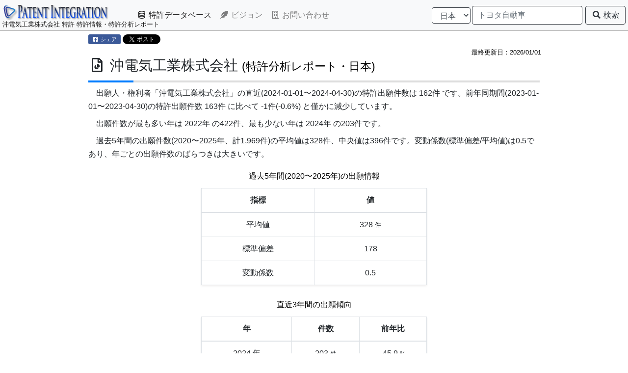

--- FILE ---
content_type: text/html; charset=UTF-8
request_url: https://patent-i.com/report/jp/applicant/%E6%B2%96%E9%9B%BB%E6%B0%97%E5%B7%A5%E6%A5%AD%E6%A0%AA%E5%BC%8F%E4%BC%9A%E7%A4%BE/
body_size: 29564
content:
<!DOCTYPE html> <html lang="ja-jp"> <head> <meta charset="utf-8"> <meta http-equiv="content-language" content="ja"> <link rel="canonical" href="https://patent-i.com/report/jp/applicant/0000083/"> <meta name="keywords" content="沖電気工業株式会社,特許,IPランドスケープ,特許調査,知財戦略,特許分析,パテントマップ,特許マップ,テキストマイニング,技術動向,開発動向,日本"> <meta name="description" content="沖電気工業株式会社の過去5年間の特許検索結果[特許データベース日本]に対する最新の特許分析情報を提供しています。競合各社の特許出願動向、技術動向を比較したり、重要特許を調べることができます。出願人・権利者「沖電気工業株式会社」の直近の特許出願件数は162件です。前年同期間の特許出願件数163件に比べて-1件と僅かに減少しています。"> <meta name="author" content="パテント・インテグレーション レポート"> <title>沖電気工業株式会社 特許 特許情報・特許分析レポート(日本特許)</title> <meta property="og:title" content="沖電気工業株式会社 特許 特許情報・特許分析レポート(日本特許)"> <meta property="og:description" content="沖電気工業株式会社の過去5年間の特許検索結果[特許データベース日本]に対する最新の特許分析情報を提供しています。競合各社の特許出願動向、技術動向を比較したり、重要特許を調べることができます。出願人・権利者「沖電気工業株式会社」の直近の特許出願件数は162件です。前年同期間の特許出願件数163件に比べて-1件と僅かに減少しています。"> <meta property="og:url" content="https://patent-i.com/report/report/jp/applicant/0000083/"> <meta property="og:type" content="article"> <meta name="twitter:card" content="summary_large_image"> <meta name="twitter:site" content="@patentintegrat1"> <meta name="viewport" content="width=device-width,maximum-scale=1.0">  <style>/*!
 * Bootstrap v4.5.0 (https://getbootstrap.com/)
 * Copyright 2011-2020 The Bootstrap Authors
 * Copyright 2011-2020 Twitter, Inc.
 * Licensed under MIT (https://github.com/twbs/bootstrap/blob/master/LICENSE)
 */:root{--blue:#007bff;--indigo:#6610f2;--purple:#6f42c1;--pink:#e83e8c;--red:#dc3545;--orange:#fd7e14;--yellow:#ffc107;--green:#28a745;--teal:#20c997;--cyan:#17a2b8;--white:#fff;--gray:#6c757d;--gray-dark:#343a40;--primary:#007bff;--secondary:#6c757d;--success:#28a745;--info:#17a2b8;--warning:#ffc107;--danger:#dc3545;--light:#f8f9fa;--dark:#343a40;--breakpoint-xs:0;--breakpoint-sm:576px;--breakpoint-md:768px;--breakpoint-lg:992px;--breakpoint-xl:1200px;--font-family-sans-serif:-apple-system,BlinkMacSystemFont,"Segoe UI",Roboto,"Helvetica Neue",Arial,"Noto Sans",sans-serif,"Apple Color Emoji","Segoe UI Emoji","Segoe UI Symbol","Noto Color Emoji";--font-family-monospace:SFMono-Regular,Menlo,Monaco,Consolas,"Liberation Mono","Courier New",monospace}*,*::before,*::after{box-sizing:border-box}html{font-family:sans-serif;line-height:1.15;-webkit-text-size-adjust:100%;-webkit-tap-highlight-color:rgba(0,0,0,0)}article,footer,header,nav{display:block}body{margin:0;font-family:-apple-system,BlinkMacSystemFont,"Segoe UI",Roboto,"Helvetica Neue",Arial,"Noto Sans",sans-serif,"Apple Color Emoji","Segoe UI Emoji","Segoe UI Symbol","Noto Color Emoji";font-size:1rem;font-weight:400;line-height:1.5;color:#212529;text-align:left;background-color:#fff}[tabindex="-1"]:focus:not(:focus-visible){outline:0 !important}hr{box-sizing:content-box;height:0;overflow:visible}h1,h2,h3,h4,h5{margin-top:0;margin-bottom:.5rem}p{margin-top:0;margin-bottom:1rem}ol,ul,dl{margin-top:0;margin-bottom:1rem}ul ul{margin-bottom:0}dt{font-weight:700}dd{margin-bottom:.5rem;margin-left:0}strong{font-weight:bolder}small{font-size:80%}sup{position:relative;font-size:75%;line-height:0;vertical-align:baseline}sup{top:-.5em}a{color:#007bff;text-decoration:none;background-color:transparent}a:hover{color:#0056b3;text-decoration:underline}a:not([href]){color:inherit;text-decoration:none}a:not([href]):hover{color:inherit;text-decoration:none}img{vertical-align:middle;border-style:none}table{border-collapse:collapse}caption{padding-top:.75rem;padding-bottom:.75rem;color:#6c757d;text-align:left;caption-side:bottom}th{text-align:inherit}label{display:inline-block;margin-bottom:.5rem}button{border-radius:0}button:focus{outline:1px dotted;outline:5px auto -webkit-focus-ring-color}input,button,select,textarea{margin:0;font-family:inherit;font-size:inherit;line-height:inherit}button,input{overflow:visible}button,select{text-transform:none}select{word-wrap:normal}button,[type="button"],[type="submit"]{-webkit-appearance:button}button:not(:disabled),[type="button"]:not(:disabled),[type="reset"]:not(:disabled),[type="submit"]:not(:disabled){cursor:pointer}button::-moz-focus-inner,[type="button"]::-moz-focus-inner,[type="submit"]::-moz-focus-inner{padding:0;border-style:none}input[type="checkbox"]{box-sizing:border-box;padding:0}textarea{overflow:auto;resize:vertical}[type="search"]{outline-offset:-2px;-webkit-appearance:none}[type="search"]::-webkit-search-decoration{-webkit-appearance:none}::-webkit-file-upload-button{font:inherit;-webkit-appearance:button}h1,h2,h3,h4,h5,.h6{margin-bottom:.5rem;font-weight:500;line-height:1.2}h1{font-size:2.5rem}h2{font-size:2rem}h3{font-size:1.75rem}h4{font-size:1.5rem}h5{font-size:1.25rem}.h6{font-size:1rem}hr{margin-top:1rem;margin-bottom:1rem;border:0;border-top:1px solid rgba(0,0,0,0.1)}small,.small{font-size:80%;font-weight:400}.img-fluid{max-width:100%;height:auto}.container{width:100%;padding-right:15px;padding-left:15px;margin-right:auto;margin-left:auto}@media(min-width:576px){.container{max-width:540px}}@media(min-width:768px){.container{max-width:720px}}@media(min-width:992px){.container{max-width:960px}}@media(min-width:1200px){.container{max-width:1140px}}.container-fluid{width:100%;padding-right:15px;padding-left:15px;margin-right:auto;margin-left:auto}@media(min-width:576px){.container{max-width:540px}}@media(min-width:768px){.container{max-width:720px}}@media(min-width:992px){.container{max-width:960px}}@media(min-width:1200px){.container{max-width:1140px}}.row{display:-ms-flexbox;display:flex;-ms-flex-wrap:wrap;flex-wrap:wrap;margin-right:-15px;margin-left:-15px}.col-6,.col-12,.col-sm-2,.col-sm-4,.col-sm-6,.col-sm-8,.col-sm-10,.col-sm-12,.col-md-3,.col-md-7,.col-md-8,.col-md-10,.col-lg-3,.col-lg-5,.col-lg-6,.col-lg-8,.col-lg-10,.col-lg-12{position:relative;width:100%;padding-right:15px;padding-left:15px}.col-6{-ms-flex:0 0 50%;flex:0 0 50%;max-width:50%}.col-12{-ms-flex:0 0 100%;flex:0 0 100%;max-width:100%}@media(min-width:576px){.col-sm-2{-ms-flex:0 0 16.666667%;flex:0 0 16.666667%;max-width:16.666667%}.col-sm-4{-ms-flex:0 0 33.333333%;flex:0 0 33.333333%;max-width:33.333333%}.col-sm-6{-ms-flex:0 0 50%;flex:0 0 50%;max-width:50%}.col-sm-8{-ms-flex:0 0 66.666667%;flex:0 0 66.666667%;max-width:66.666667%}.col-sm-10{-ms-flex:0 0 83.333333%;flex:0 0 83.333333%;max-width:83.333333%}.col-sm-12{-ms-flex:0 0 100%;flex:0 0 100%;max-width:100%}}@media(min-width:768px){.col-md-3{-ms-flex:0 0 25%;flex:0 0 25%;max-width:25%}.col-md-7{-ms-flex:0 0 58.333333%;flex:0 0 58.333333%;max-width:58.333333%}.col-md-8{-ms-flex:0 0 66.666667%;flex:0 0 66.666667%;max-width:66.666667%}.col-md-10{-ms-flex:0 0 83.333333%;flex:0 0 83.333333%;max-width:83.333333%}.offset-md-1{margin-left:8.333333%}}@media(min-width:992px){.col-lg-3{-ms-flex:0 0 25%;flex:0 0 25%;max-width:25%}.col-lg-5{-ms-flex:0 0 41.666667%;flex:0 0 41.666667%;max-width:41.666667%}.col-lg-6{-ms-flex:0 0 50%;flex:0 0 50%;max-width:50%}.col-lg-8{-ms-flex:0 0 66.666667%;flex:0 0 66.666667%;max-width:66.666667%}.col-lg-10{-ms-flex:0 0 83.333333%;flex:0 0 83.333333%;max-width:83.333333%}.col-lg-12{-ms-flex:0 0 100%;flex:0 0 100%;max-width:100%}.offset-lg-1{margin-left:8.333333%}.offset-lg-2{margin-left:16.666667%}.offset-lg-3{margin-left:25%}}.table{width:100%;margin-bottom:1rem;color:#212529}.table th,.table td{padding:.75rem;vertical-align:top;border-top:1px solid #dee2e6}.table thead th{vertical-align:bottom;border-bottom:2px solid #dee2e6}.table-bordered{border:1px solid #dee2e6}.table-bordered th,.table-bordered td{border:1px solid #dee2e6}.table-bordered thead th{border-bottom-width:2px}.form-control{display:block;width:100%;height:calc(1.5em+0.75rem+2px);padding:.375rem .75rem;font-size:1rem;font-weight:400;line-height:1.5;color:#495057;background-color:#fff;background-clip:padding-box;border:1px solid #ced4da;border-radius:.25rem;transition:border-color .15s ease-in-out,box-shadow .15s ease-in-out}@media(prefers-reduced-motion:reduce){.form-control{transition:none}}.form-control::-ms-expand{background-color:transparent;border:0}.form-control:-moz-focusring{color:transparent;text-shadow:0 0 0 #495057}.form-control:focus{color:#495057;background-color:#fff;border-color:#80bdff;outline:0;box-shadow:0 0 0 .2rem rgba(0,123,255,0.25)}.form-control::-webkit-input-placeholder{color:#6c757d;opacity:1}.form-control::-moz-placeholder{color:#6c757d;opacity:1}.form-control:-ms-input-placeholder{color:#6c757d;opacity:1}.form-control::-ms-input-placeholder{color:#6c757d;opacity:1}.form-control:disabled{background-color:#e9ecef;opacity:1}select.form-control:focus::-ms-value{color:#495057;background-color:#fff}.form-control-sm{height:calc(1.5em+0.5rem+2px);padding:.25rem .5rem;font-size:.875rem;line-height:1.5;border-radius:.2rem}textarea.form-control{height:auto}.form-group{margin-bottom:1rem}.form-row{display:-ms-flexbox;display:flex;-ms-flex-wrap:wrap;flex-wrap:wrap;margin-right:-5px;margin-left:-5px}.form-check-input{position:absolute;margin-top:.3rem;margin-left:-1.25rem}.form-check-input:disabled ~ .form-check-label{color:#6c757d}.form-check-label{margin-bottom:0}.was-validated .form-control:valid{border-color:#28a745;padding-right:calc(1.5em+0.75rem);background-image:url("data:image/svg+xml,%3csvgxmlns='http://www.w3.org/2000/svg'width='8'height='8'viewBox='0088'%3e%3cpathfill='%2328a745'd='M2.36.73L.64.53c-.4-1.04.46-1.41.1-.8l1.11.43.4-3.8c.6-.631.6-.271.2.7l-44.6c-.43.5-.8.4-1.1.1z'/%3e%3c/svg%3e");background-repeat:no-repeat;background-position:right calc(0.375em+0.1875rem) center;background-size:calc(0.75em+0.375rem) calc(0.75em+0.375rem)}.was-validated .form-control:valid:focus{border-color:#28a745;box-shadow:0 0 0 .2rem rgba(40,167,69,0.25)}.was-validated textarea.form-control:valid{padding-right:calc(1.5em+0.75rem);background-position:top calc(0.375em+0.1875rem) right calc(0.375em+0.1875rem)}.was-validated .custom-select:valid{border-color:#28a745;padding-right:calc(0.75em+2.3125rem);background:url("data:image/svg+xml,%3csvgxmlns='http://www.w3.org/2000/svg'width='4'height='5'viewBox='0045'%3e%3cpathfill='%23343a40'd='M20L02h4zm05L03h4z'/%3e%3c/svg%3e") no-repeat right .75rem center/8px 10px,url("data:image/svg+xml,%3csvgxmlns='http://www.w3.org/2000/svg'width='8'height='8'viewBox='0088'%3e%3cpathfill='%2328a745'd='M2.36.73L.64.53c-.4-1.04.46-1.41.1-.8l1.11.43.4-3.8c.6-.631.6-.271.2.7l-44.6c-.43.5-.8.4-1.1.1z'/%3e%3c/svg%3e") #fff no-repeat center right 1.75rem/calc(0.75em+0.375rem) calc(0.75em+0.375rem)}.was-validated .custom-select:valid:focus{border-color:#28a745;box-shadow:0 0 0 .2rem rgba(40,167,69,0.25)}.was-validated .form-check-input:valid ~ .form-check-label{color:#28a745}.was-validated .form-control:invalid{border-color:#dc3545;padding-right:calc(1.5em+0.75rem);background-image:url("data:image/svg+xml,%3csvgxmlns='http://www.w3.org/2000/svg'width='12'height='12'fill='none'stroke='%23dc3545'viewBox='001212'%3e%3ccirclecx='6'cy='6'r='4.5'/%3e%3cpathstroke-linejoin='round'd='M5.83.6h.4L66.5z'/%3e%3ccirclecx='6'cy='8.2'r='.6'fill='%23dc3545'stroke='none'/%3e%3c/svg%3e");background-repeat:no-repeat;background-position:right calc(0.375em+0.1875rem) center;background-size:calc(0.75em+0.375rem) calc(0.75em+0.375rem)}.was-validated .form-control:invalid:focus{border-color:#dc3545;box-shadow:0 0 0 .2rem rgba(220,53,69,0.25)}.was-validated textarea.form-control:invalid{padding-right:calc(1.5em+0.75rem);background-position:top calc(0.375em+0.1875rem) right calc(0.375em+0.1875rem)}.was-validated .custom-select:invalid{border-color:#dc3545;padding-right:calc(0.75em+2.3125rem);background:url("data:image/svg+xml,%3csvgxmlns='http://www.w3.org/2000/svg'width='4'height='5'viewBox='0045'%3e%3cpathfill='%23343a40'd='M20L02h4zm05L03h4z'/%3e%3c/svg%3e") no-repeat right .75rem center/8px 10px,url("data:image/svg+xml,%3csvgxmlns='http://www.w3.org/2000/svg'width='12'height='12'fill='none'stroke='%23dc3545'viewBox='001212'%3e%3ccirclecx='6'cy='6'r='4.5'/%3e%3cpathstroke-linejoin='round'd='M5.83.6h.4L66.5z'/%3e%3ccirclecx='6'cy='8.2'r='.6'fill='%23dc3545'stroke='none'/%3e%3c/svg%3e") #fff no-repeat center right 1.75rem/calc(0.75em+0.375rem) calc(0.75em+0.375rem)}.was-validated .custom-select:invalid:focus{border-color:#dc3545;box-shadow:0 0 0 .2rem rgba(220,53,69,0.25)}.was-validated .form-check-input:invalid ~ .form-check-label{color:#dc3545}.form-inline{display:-ms-flexbox;display:flex;-ms-flex-flow:row wrap;flex-flow:row wrap;-ms-flex-align:center;align-items:center}@media(min-width:576px){.form-inline .form-group{display:-ms-flexbox;display:flex;-ms-flex:0 0 auto;flex:0 0 auto;-ms-flex-flow:row wrap;flex-flow:row wrap;-ms-flex-align:center;align-items:center;margin-bottom:0}.form-inline .form-control{display:inline-block;width:auto;vertical-align:middle}}.btn{display:inline-block;font-weight:400;color:#212529;text-align:center;vertical-align:middle;-webkit-user-select:none;-moz-user-select:none;-ms-user-select:none;user-select:none;background-color:transparent;border:1px solid transparent;padding:.375rem .75rem;font-size:1rem;line-height:1.5;border-radius:.25rem;transition:color .15s ease-in-out,background-color .15s ease-in-out,border-color .15s ease-in-out,box-shadow .15s ease-in-out}@media(prefers-reduced-motion:reduce){.btn{transition:none}}.btn:hover{color:#212529;text-decoration:none}.btn:focus{outline:0;box-shadow:0 0 0 .2rem rgba(0,123,255,0.25)}.btn:disabled{opacity:.65}.btn:not(:disabled):not(.disabled){cursor:pointer}.btn-primary{color:#fff;background-color:#007bff;border-color:#007bff}.btn-primary:hover{color:#fff;background-color:#0069d9;border-color:#0062cc}.btn-primary:focus{color:#fff;background-color:#0069d9;border-color:#0062cc;box-shadow:0 0 0 .2rem rgba(38,143,255,0.5)}.btn-primary:disabled{color:#fff;background-color:#007bff;border-color:#007bff}.btn-primary:not(:disabled):not(.disabled):active,.btn-primary:not(:disabled):not(.disabled).active{color:#fff;background-color:#0062cc;border-color:#005cbf}.btn-primary:not(:disabled):not(.disabled):active:focus,.btn-primary:not(:disabled):not(.disabled).active:focus{box-shadow:0 0 0 .2rem rgba(38,143,255,0.5)}.btn-secondary:not(:disabled):not(.disabled):active,.btn-secondary:not(:disabled):not(.disabled).active{color:#fff;background-color:#545b62;border-color:#4e555b}.btn-secondary:not(:disabled):not(.disabled):active:focus,.btn-secondary:not(:disabled):not(.disabled).active:focus{box-shadow:0 0 0 .2rem rgba(130,138,145,0.5)}.btn-success:not(:disabled):not(.disabled):active,.btn-success:not(:disabled):not(.disabled).active{color:#fff;background-color:#1e7e34;border-color:#1c7430}.btn-success:not(:disabled):not(.disabled):active:focus,.btn-success:not(:disabled):not(.disabled).active:focus{box-shadow:0 0 0 .2rem rgba(72,180,97,0.5)}.btn-info:not(:disabled):not(.disabled):active,.btn-info:not(:disabled):not(.disabled).active{color:#fff;background-color:#117a8b;border-color:#10707f}.btn-info:not(:disabled):not(.disabled):active:focus,.btn-info:not(:disabled):not(.disabled).active:focus{box-shadow:0 0 0 .2rem rgba(58,176,195,0.5)}.btn-warning{color:#212529;background-color:#ffc107;border-color:#ffc107}.btn-warning:hover{color:#212529;background-color:#e0a800;border-color:#d39e00}.btn-warning:focus{color:#212529;background-color:#e0a800;border-color:#d39e00;box-shadow:0 0 0 .2rem rgba(222,170,12,0.5)}.btn-warning:disabled{color:#212529;background-color:#ffc107;border-color:#ffc107}.btn-warning:not(:disabled):not(.disabled):active,.btn-warning:not(:disabled):not(.disabled).active{color:#212529;background-color:#d39e00;border-color:#c69500}.btn-warning:not(:disabled):not(.disabled):active:focus,.btn-warning:not(:disabled):not(.disabled).active:focus{box-shadow:0 0 0 .2rem rgba(222,170,12,0.5)}.btn-danger:not(:disabled):not(.disabled):active,.btn-danger:not(:disabled):not(.disabled).active{color:#fff;background-color:#bd2130;border-color:#b21f2d}.btn-danger:not(:disabled):not(.disabled):active:focus,.btn-danger:not(:disabled):not(.disabled).active:focus{box-shadow:0 0 0 .2rem rgba(225,83,97,0.5)}.btn-light{color:#212529;background-color:#f8f9fa;border-color:#f8f9fa}.btn-light:hover{color:#212529;background-color:#e2e6ea;border-color:#dae0e5}.btn-light:focus{color:#212529;background-color:#e2e6ea;border-color:#dae0e5;box-shadow:0 0 0 .2rem rgba(216,217,219,0.5)}.btn-light:disabled{color:#212529;background-color:#f8f9fa;border-color:#f8f9fa}.btn-light:not(:disabled):not(.disabled):active,.btn-light:not(:disabled):not(.disabled).active{color:#212529;background-color:#dae0e5;border-color:#d3d9df}.btn-light:not(:disabled):not(.disabled):active:focus,.btn-light:not(:disabled):not(.disabled).active:focus{box-shadow:0 0 0 .2rem rgba(216,217,219,0.5)}.btn-dark:not(:disabled):not(.disabled):active,.btn-dark:not(:disabled):not(.disabled).active{color:#fff;background-color:#1d2124;border-color:#171a1d}.btn-dark:not(:disabled):not(.disabled):active:focus,.btn-dark:not(:disabled):not(.disabled).active:focus{box-shadow:0 0 0 .2rem rgba(82,88,93,0.5)}.btn-outline-primary{color:#007bff;border-color:#007bff}.btn-outline-primary:hover{color:#fff;background-color:#007bff;border-color:#007bff}.btn-outline-primary:focus{box-shadow:0 0 0 .2rem rgba(0,123,255,0.5)}.btn-outline-primary:disabled{color:#007bff;background-color:transparent}.btn-outline-primary:not(:disabled):not(.disabled):active,.btn-outline-primary:not(:disabled):not(.disabled).active{color:#fff;background-color:#007bff;border-color:#007bff}.btn-outline-primary:not(:disabled):not(.disabled):active:focus,.btn-outline-primary:not(:disabled):not(.disabled).active:focus{box-shadow:0 0 0 .2rem rgba(0,123,255,0.5)}.btn-outline-secondary{color:#6c757d;border-color:#6c757d}.btn-outline-secondary:hover{color:#fff;background-color:#6c757d;border-color:#6c757d}.btn-outline-secondary:focus{box-shadow:0 0 0 .2rem rgba(108,117,125,0.5)}.btn-outline-secondary:disabled{color:#6c757d;background-color:transparent}.btn-outline-secondary:not(:disabled):not(.disabled):active,.btn-outline-secondary:not(:disabled):not(.disabled).active{color:#fff;background-color:#6c757d;border-color:#6c757d}.btn-outline-secondary:not(:disabled):not(.disabled):active:focus,.btn-outline-secondary:not(:disabled):not(.disabled).active:focus{box-shadow:0 0 0 .2rem rgba(108,117,125,0.5)}.btn-outline-success:not(:disabled):not(.disabled):active,.btn-outline-success:not(:disabled):not(.disabled).active{color:#fff;background-color:#28a745;border-color:#28a745}.btn-outline-success:not(:disabled):not(.disabled):active:focus,.btn-outline-success:not(:disabled):not(.disabled).active:focus{box-shadow:0 0 0 .2rem rgba(40,167,69,0.5)}.btn-outline-info:not(:disabled):not(.disabled):active,.btn-outline-info:not(:disabled):not(.disabled).active{color:#fff;background-color:#17a2b8;border-color:#17a2b8}.btn-outline-info:not(:disabled):not(.disabled):active:focus,.btn-outline-info:not(:disabled):not(.disabled).active:focus{box-shadow:0 0 0 .2rem rgba(23,162,184,0.5)}.btn-outline-warning:not(:disabled):not(.disabled):active,.btn-outline-warning:not(:disabled):not(.disabled).active{color:#212529;background-color:#ffc107;border-color:#ffc107}.btn-outline-warning:not(:disabled):not(.disabled):active:focus,.btn-outline-warning:not(:disabled):not(.disabled).active:focus{box-shadow:0 0 0 .2rem rgba(255,193,7,0.5)}.btn-outline-danger:not(:disabled):not(.disabled):active,.btn-outline-danger:not(:disabled):not(.disabled).active{color:#fff;background-color:#dc3545;border-color:#dc3545}.btn-outline-danger:not(:disabled):not(.disabled):active:focus,.btn-outline-danger:not(:disabled):not(.disabled).active:focus{box-shadow:0 0 0 .2rem rgba(220,53,69,0.5)}.btn-outline-light:not(:disabled):not(.disabled):active,.btn-outline-light:not(:disabled):not(.disabled).active{color:#212529;background-color:#f8f9fa;border-color:#f8f9fa}.btn-outline-light:not(:disabled):not(.disabled):active:focus,.btn-outline-light:not(:disabled):not(.disabled).active:focus{box-shadow:0 0 0 .2rem rgba(248,249,250,0.5)}.btn-outline-dark{color:#343a40;border-color:#343a40}.btn-outline-dark:hover{color:#fff;background-color:#343a40;border-color:#343a40}.btn-outline-dark:focus{box-shadow:0 0 0 .2rem rgba(52,58,64,0.5)}.btn-outline-dark:disabled{color:#343a40;background-color:transparent}.btn-outline-dark:not(:disabled):not(.disabled):active,.btn-outline-dark:not(:disabled):not(.disabled).active{color:#fff;background-color:#343a40;border-color:#343a40}.btn-outline-dark:not(:disabled):not(.disabled):active:focus,.btn-outline-dark:not(:disabled):not(.disabled).active:focus{box-shadow:0 0 0 .2rem rgba(52,58,64,0.5)}.btn-lg{padding:.5rem 1rem;font-size:1.25rem;line-height:1.5;border-radius:.3rem}.btn-sm{padding:.25rem .5rem;font-size:.875rem;line-height:1.5;border-radius:.2rem}.fade{transition:opacity .15s linear}@media(prefers-reduced-motion:reduce){.fade{transition:none}}.collapse:not(.show){display:none}.dropdown{position:relative}.dropdown-toggle{white-space:nowrap}.dropdown-toggle::after{display:inline-block;margin-left:.255em;vertical-align:.255em;content:"";border-top:.3em solid;border-right:.3em solid transparent;border-bottom:0;border-left:.3em solid transparent}.dropdown-menu{position:absolute;top:100%;left:0;z-index:1000;display:none;float:left;min-width:10rem;padding:.5rem 0;margin:.125rem 0 0;font-size:1rem;color:#212529;text-align:left;list-style:none;background-color:#fff;background-clip:padding-box;border:1px solid rgba(0,0,0,0.15);border-radius:.25rem}.dropdown-item{display:block;width:100%;padding:.25rem 1.5rem;clear:both;font-weight:400;color:#212529;text-align:inherit;white-space:nowrap;background-color:transparent;border:0}.dropdown-item:hover,.dropdown-item:focus{color:#16181b;text-decoration:none;background-color:#f8f9fa}.dropdown-item:active{color:#fff;text-decoration:none;background-color:#007bff}.dropdown-item:disabled{color:#6c757d;pointer-events:none;background-color:transparent}.dropdown-menu.show{display:block}.nav{display:-ms-flexbox;display:flex;-ms-flex-wrap:wrap;flex-wrap:wrap;padding-left:0;margin-bottom:0;list-style:none}.nav-link{display:block;padding:.5rem 1rem}.nav-link:hover,.nav-link:focus{text-decoration:none}.nav-tabs{border-bottom:1px solid #dee2e6}.nav-tabs .nav-item{margin-bottom:-1px}.nav-tabs .nav-link{border:1px solid transparent;border-top-left-radius:.25rem;border-top-right-radius:.25rem}.nav-tabs .nav-link:hover,.nav-tabs .nav-link:focus{border-color:#e9ecef #e9ecef #dee2e6}.nav-tabs .nav-link.active{color:#495057;background-color:#fff;border-color:#dee2e6 #dee2e6 #fff}.navbar{position:relative;display:-ms-flexbox;display:flex;-ms-flex-wrap:wrap;flex-wrap:wrap;-ms-flex-align:center;align-items:center;-ms-flex-pack:justify;justify-content:space-between;padding:.5rem 1rem}.navbar-brand{display:inline-block;padding-top:.3125rem;padding-bottom:.3125rem;margin-right:1rem;font-size:1.25rem;line-height:inherit;white-space:nowrap}.navbar-brand:hover,.navbar-brand:focus{text-decoration:none}.navbar-nav{display:-ms-flexbox;display:flex;-ms-flex-direction:column;flex-direction:column;padding-left:0;margin-bottom:0;list-style:none}.navbar-nav .nav-link{padding-right:0;padding-left:0}.navbar-collapse{-ms-flex-preferred-size:100%;flex-basis:100%;-ms-flex-positive:1;flex-grow:1;-ms-flex-align:center;align-items:center}.navbar-toggler{padding:.25rem .75rem;font-size:1.25rem;line-height:1;background-color:transparent;border:1px solid transparent;border-radius:.25rem}.navbar-toggler:hover,.navbar-toggler:focus{text-decoration:none}@media(min-width:992px){.navbar-expand-lg{-ms-flex-flow:row nowrap;flex-flow:row nowrap;-ms-flex-pack:start;justify-content:flex-start}.navbar-expand-lg .navbar-nav{-ms-flex-direction:row;flex-direction:row}.navbar-expand-lg .navbar-nav .nav-link{padding-right:.5rem;padding-left:.5rem}.navbar-expand-lg .navbar-collapse{display:-ms-flexbox !important;display:flex !important;-ms-flex-preferred-size:auto;flex-basis:auto}.navbar-expand-lg .navbar-toggler{display:none}}.navbar-light .navbar-brand{color:rgba(0,0,0,0.9)}.navbar-light .navbar-brand:hover,.navbar-light .navbar-brand:focus{color:rgba(0,0,0,0.9)}.navbar-light .navbar-nav .nav-link{color:rgba(0,0,0,0.5)}.navbar-light .navbar-nav .nav-link:hover,.navbar-light .navbar-nav .nav-link:focus{color:rgba(0,0,0,0.7)}.navbar-light .navbar-nav .active>.nav-link{color:rgba(0,0,0,0.9)}.navbar-light .navbar-toggler{color:rgba(0,0,0,0.5);border-color:rgba(0,0,0,0.1)}.card{position:relative;display:-ms-flexbox;display:flex;-ms-flex-direction:column;flex-direction:column;min-width:0;word-wrap:break-word;background-color:#fff;background-clip:border-box;border:1px solid rgba(0,0,0,0.125);border-radius:.25rem}.breadcrumb{display:-ms-flexbox;display:flex;-ms-flex-wrap:wrap;flex-wrap:wrap;padding:.75rem 1rem;margin-bottom:1rem;list-style:none;background-color:#e9ecef;border-radius:.25rem}.breadcrumb-item{display:-ms-flexbox;display:flex}.breadcrumb-item+.breadcrumb-item{padding-left:.5rem}.breadcrumb-item+.breadcrumb-item::before{display:inline-block;padding-right:.5rem;color:#6c757d;content:"/"}.breadcrumb-item+.breadcrumb-item:hover::before{text-decoration:underline}.breadcrumb-item+.breadcrumb-item:hover::before{text-decoration:none}.pagination{display:-ms-flexbox;display:flex;padding-left:0;list-style:none;border-radius:.25rem}.page-link{position:relative;display:block;padding:.5rem .75rem;margin-left:-1px;line-height:1.25;color:#007bff;background-color:#fff;border:1px solid #dee2e6}.page-link:hover{z-index:2;color:#0056b3;text-decoration:none;background-color:#e9ecef;border-color:#dee2e6}.page-link:focus{z-index:3;outline:0;box-shadow:0 0 0 .2rem rgba(0,123,255,0.25)}.page-item:first-child .page-link{margin-left:0;border-top-left-radius:.25rem;border-bottom-left-radius:.25rem}.page-item:last-child .page-link{border-top-right-radius:.25rem;border-bottom-right-radius:.25rem}.page-item.active .page-link{z-index:3;color:#fff;background-color:#007bff;border-color:#007bff}.close{float:right;font-size:1.5rem;font-weight:700;line-height:1;color:#000;text-shadow:0 1px 0 #fff;opacity:.5}.close:hover{color:#000;text-decoration:none}.close:not(:disabled):not(.disabled):hover,.close:not(:disabled):not(.disabled):focus{opacity:.75}button.close{padding:0;background-color:transparent;border:0}.modal-open{overflow:hidden}.modal-open .modal{overflow-x:hidden;overflow-y:auto}.modal{position:fixed;top:0;left:0;z-index:1050;display:none;width:100%;height:100%;overflow:hidden;outline:0}.modal-dialog{position:relative;width:auto;margin:.5rem;pointer-events:none}.modal.fade .modal-dialog{transition:-webkit-transform .3s ease-out;transition:transform .3s ease-out;transition:transform .3s ease-out,-webkit-transform .3s ease-out;-webkit-transform:translate(0,-50px);transform:translate(0,-50px)}@media(prefers-reduced-motion:reduce){.modal.fade .modal-dialog{transition:none}}.modal.show .modal-dialog{-webkit-transform:none;transform:none}.modal-content{position:relative;display:-ms-flexbox;display:flex;-ms-flex-direction:column;flex-direction:column;width:100%;pointer-events:auto;background-color:#fff;background-clip:padding-box;border:1px solid rgba(0,0,0,0.2);border-radius:.3rem;outline:0}.modal-header{display:-ms-flexbox;display:flex;-ms-flex-align:start;align-items:flex-start;-ms-flex-pack:justify;justify-content:space-between;padding:1rem 1rem;border-bottom:1px solid #dee2e6;border-top-left-radius:calc(0.3rem - 1px);border-top-right-radius:calc(0.3rem - 1px)}.modal-header .close{padding:1rem 1rem;margin:-1rem -1rem -1rem auto}.modal-title{margin-bottom:0;line-height:1.5}.modal-body{position:relative;-ms-flex:1 1 auto;flex:1 1 auto;padding:1rem}@media(min-width:576px){.modal-dialog{max-width:500px;margin:1.75rem auto}}.carousel{position:relative}.carousel-inner{position:relative;width:100%;overflow:hidden}.carousel-inner::after{display:block;clear:both;content:""}.carousel-item{position:relative;display:none;float:left;width:100%;margin-right:-100%;-webkit-backface-visibility:hidden;backface-visibility:hidden;transition:-webkit-transform .6s ease-in-out;transition:transform .6s ease-in-out;transition:transform .6s ease-in-out,-webkit-transform .6s ease-in-out}@media(prefers-reduced-motion:reduce){.carousel-item{transition:none}}.carousel-item.active{display:block}.carousel-fade .carousel-item{opacity:0;transition-property:opacity;-webkit-transform:none;transform:none}.carousel-fade .carousel-item.active{z-index:1;opacity:1}.carousel-indicators{position:absolute;right:0;bottom:0;left:0;z-index:15;display:-ms-flexbox;display:flex;-ms-flex-pack:center;justify-content:center;padding-left:0;margin-right:15%;margin-left:15%;list-style:none}.carousel-indicators li{box-sizing:content-box;-ms-flex:0 1 auto;flex:0 1 auto;width:30px;height:3px;margin-right:3px;margin-left:3px;text-indent:-999px;cursor:pointer;background-color:#fff;background-clip:padding-box;border-top:10px solid transparent;border-bottom:10px solid transparent;opacity:.5;transition:opacity .6s ease}@media(prefers-reduced-motion:reduce){.carousel-indicators li{transition:none}}.carousel-indicators .active{opacity:1}.bg-light{background-color:#f8f9fa !important}.rounded{border-radius:.25rem !important}.rounded-circle{border-radius:50% !important}.d-block{display:block !important}.embed-responsive{position:relative;display:block;width:100%;padding:0;overflow:hidden}.embed-responsive::before{display:block;content:""}.embed-responsive .embed-responsive-item,.embed-responsive iframe{position:absolute;top:0;bottom:0;left:0;width:100%;height:100%;border:0}.embed-responsive-16by9::before{padding-top:56.25%}.justify-content-center{-ms-flex-pack:center !important;justify-content:center !important}.fixed-top{position:fixed;top:0;right:0;left:0;z-index:1030}.sr-only{position:absolute;width:1px;height:1px;padding:0;margin:-1px;overflow:hidden;clip:rect(0,0,0,0);white-space:nowrap;border:0}.shadow-sm{box-shadow:0 .125rem .25rem rgba(0,0,0,0.075) !important}.w-100{width:100% !important}.mt-2,.my-2{margin-top:.5rem !important}.my-2{margin-bottom:.5rem !important}.ml-2{margin-left:.5rem !important}.mt-4{margin-top:1.5rem !important}.pb-1{padding-bottom:.25rem !important}.py-2{padding-top:.5rem !important}.py-2{padding-bottom:.5rem !important}.px-4{padding-right:1.5rem !important}.px-4{padding-left:1.5rem !important}.mr-auto{margin-right:auto !important}@media(min-width:576px){.my-sm-0{margin-top:0 !important}.my-sm-0{margin-bottom:0 !important}.mr-sm-2{margin-right:.5rem !important}}@media(min-width:992px){.my-lg-0{margin-top:0 !important}.my-lg-0{margin-bottom:0 !important}}.text-right{text-align:right !important}.text-center{text-align:center !important}@media print{*,*::before,*::after{text-shadow:none !important;box-shadow:none !important}a:not(.btn){text-decoration:underline}thead{display:table-header-group}tr,img{page-break-inside:avoid}p,h2,h3{orphans:3;widows:3}h2,h3{page-break-after:avoid}@page{size:a3}body{min-width:992px !important}.container{min-width:992px !important}.navbar{display:none}.table{border-collapse:collapse !important}.table td,.table th{background-color:#fff !important}.table-bordered th,.table-bordered td{border:1px solid #dee2e6 !important}}/*!
 * Font Awesome Pro 5.13.1 by @fontawesome - https://fontawesome.com
 * License - https://fontawesome.com/license (Commercial License)
 */.fa,.fas,.far,.fab{-moz-osx-font-smoothing:grayscale;-webkit-font-smoothing:antialiased;display:inline-block;font-style:normal;font-variant:normal;text-rendering:auto;line-height:1}.fa-2x{font-size:2em}.fa-fw{text-align:center;width:1.25em}.fa-bolt:before{content:"\f0e7"}.fa-bookmark:before{content:"\f02e"}.fa-building:before{content:"\f1ad"}.fa-calendar-alt:before{content:"\f073"}.fa-caret-right:before{content:"\f0da"}.fa-chart-line:before{content:"\f201"}.fa-check-square:before{content:"\f14a"}.fa-clipboard:before{content:"\f328"}.fa-cloud-download-alt:before{content:"\f381"}.fa-comment:before{content:"\f075"}.fa-comments:before{content:"\f086"}.fa-copyright:before{content:"\f1f9"}.fa-database:before{content:"\f1c0"}.fa-dot-circle:before{content:"\f192"}.fa-envelope:before{content:"\f0e0"}.fa-facebook-square:before{content:"\f082"}.fa-feather-alt:before{content:"\f56b"}.fa-file:before{content:"\f15b"}.fa-file-chart-pie:before{content:"\f65a"}.fa-file-csv:before{content:"\f6dd"}.fa-file-image:before{content:"\f1c5"}.fa-globe:before{content:"\f0ac"}.fa-globe-asia:before{content:"\f57e"}.fa-image:before{content:"\f03e"}.fa-industry-alt:before{content:"\f3b3"}.fa-info-circle:before{content:"\f05a"}.fa-language:before{content:"\f1ab"}.fa-lock-alt:before{content:"\f30d"}.fa-newspaper:before{content:"\f1ea"}.fa-paper-plane:before{content:"\f1d8"}.fa-plus-square:before{content:"\f0fe"}.fa-search:before{content:"\f002"}.fa-times:before{content:"\f00d"}.fa-user:before{content:"\f007"}.fa-youtube-square:before{content:"\f431"}.sr-only{border:0;clip:rect(0,0,0,0);height:1px;margin:-1px;overflow:hidden;padding:0;position:absolute;width:1px}@font-face{font-family:'Font Awesome 5 Brands';font-style:normal;font-weight:400;font-display:block;src:url("/report/css/webfonts/fa-brands-400.eot");src:url("/report/css/webfonts/fa-brands-400.eot?#iefix") format("embedded-opentype"),url("/report/css/webfonts/fa-brands-400.woff2") format("woff2"),url("/report/css/webfonts/fa-brands-400.woff") format("woff"),url("/report/css/webfonts/fa-brands-400.ttf") format("truetype"),url("/report/css/webfonts/fa-brands-400.svg#fontawesome") format("svg")}.fab{font-family:'Font Awesome 5 Brands';font-weight:400}@font-face{font-family:'Font Awesome 5 Duotone';font-style:normal;font-weight:900;font-display:block;src:url("/report/css/webfonts/fa-duotone-900.eot");src:url("/report/css/webfonts/fa-duotone-900.eot?#iefix") format("embedded-opentype"),url("/report/css/webfonts/fa-duotone-900.woff2") format("woff2"),url("/report/css/webfonts/fa-duotone-900.woff") format("woff"),url("/report/css/webfonts/fa-duotone-900.ttf") format("truetype"),url("/report/css/webfonts/fa-duotone-900.svg#fontawesome") format("svg")}@font-face{font-family:'Font Awesome 5 Pro';font-style:normal;font-weight:300;font-display:block;src:url("/report/css/webfonts/fa-light-300.eot");src:url("/report/css/webfonts/fa-light-300.eot?#iefix") format("embedded-opentype"),url("/report/css/webfonts/fa-light-300.woff2") format("woff2"),url("/report/css/webfonts/fa-light-300.woff") format("woff"),url("/report/css/webfonts/fa-light-300.ttf") format("truetype"),url("/report/css/webfonts/fa-light-300.svg#fontawesome") format("svg")}@font-face{font-family:'Font Awesome 5 Pro';font-style:normal;font-weight:400;font-display:block;src:url("/report/css/webfonts/fa-regular-400.eot");src:url("/report/css/webfonts/fa-regular-400.eot?#iefix") format("embedded-opentype"),url("/report/css/webfonts/fa-regular-400.woff2") format("woff2"),url("/report/css/webfonts/fa-regular-400.woff") format("woff"),url("/report/css/webfonts/fa-regular-400.ttf") format("truetype"),url("/report/css/webfonts/fa-regular-400.svg#fontawesome") format("svg")}.far{font-family:'Font Awesome 5 Pro';font-weight:400}@font-face{font-family:'Font Awesome 5 Pro';font-style:normal;font-weight:900;font-display:block;src:url("/report/css/webfonts/fa-solid-900.eot");src:url("/report/css/webfonts/fa-solid-900.eot?#iefix") format("embedded-opentype"),url("/report/css/webfonts/fa-solid-900.woff2") format("woff2"),url("/report/css/webfonts/fa-solid-900.woff") format("woff"),url("/report/css/webfonts/fa-solid-900.ttf") format("truetype"),url("/report/css/webfonts/fa-solid-900.svg#fontawesome") format("svg")}.fa,.fas{font-family:'Font Awesome 5 Pro';font-weight:900}body{padding-top:65px;overflow-wrap:anywhere}.row{margin-bottom:20px}.a-section{padding-top:55px !important}h1,h2,h3,h4,h5{padding-top:.5em;padding-bottom:.5em}h1{padding:0;margin:0;font-size:13px;max-width:250px}.embed-movie{margin-bottom:1em;padding-top:1em}.embed-movie h5{padding-bottom:0 !important}.embed-responsive-variable-ratios a{display:block;position:relative;height:0;overflow:hidden;padding-top:calc(630 / 1200 * 100%)}.embed-responsive-variable-ratios a img{position:absolute;top:0;left:0;width:100%}.search-select{margin:0;padding-left:6px;padding-right:3px;width:100px}.pointer{cursor:pointer}.topmargin{margin-top:1em}.line-heading{position:relative;border-bottom:4px solid #DDD;overflow-wrap:anywhere}.line-heading::after{position:absolute;content:" ";border-bottom:solid 4px #007bff;bottom:-4px;width:10%;display:block}h2{font-size:1.8rem}h3{font-size:1.6rem}.half{width:50%}.carousel-indicators li{background-color:#000}.w-70{width:70%}.w-40{width:40%}.w-30{width:30%}.report-article p{margin-bottom:.5rem;line-height:1.7rem;text-indent:1rem}.small{color:black !important}caption{text-align:center;color:#000;caption-side:top}.nomargin{margin:0}.nopadding{padding:0}.nopaddingtop{padding-top:0}.tightpadding{padding:5px}.bold{font-weight:600}.toc{display:inline-block;border:dotted 1px;padding:.5em .5em .5em 2em}.toc li,.toc li{line-height:2em}.navbar{padding:5px}.navbar-brand{padding:0}.logo-img{height:36px;vertical-align:text-bottom;margin-bottom:-3px}.logo-square{height:140px}.sns-nav{padding-top:5px;height:32px !important}.sns-nav .btn-fb{background:#3b5998;color:#fff;padding-top:2px;padding-bottom:2px;margin-bottom:1px !important;vertical-align:top;border:0;font-size:11px}.sns-nav .btn-fb:active{background:#8b9dc3;color:#fff}.sf_header{border-bottom:1px solid #aaa}.sf_footer{margin-top:20px;background:#f2f2f2;padding-top:30px;border-top:1px solid #aaa;font-size:14px}.sf_footer .row{margin:0}.blog-sidebar ul.category{list-style:none;margin:0;padding-left:0}.blog-sidebar ul.category li{border-top:1px solid #EEE}.blog-sidebar ul.category li a{color:#555;font-size:12px;line-height:30px;height:30px;display:block;padding:0 10px}.blog-sidebar ul.category li a:hover{text-decoration:none;font-weight:bold;background:#f8f8f8}.hideelm{display:none}.mobile-break{display:none}@media(max-width:420px){.mobile-break{display:inline}.mobile-hide{display:none}.mobile-topmargin{margin-top:1em}}.search-top{position:absolute;top:210px;width:100%;padding-left:200px;padding-right:200px}.search-top form{width:100%;border:5px solid rgba(0,0,0,0.3);border-radius:2px}.search-top form table{width:100%;border-spacing:0}.search-top form input[type="text"]{border:0;box-sizing:border-box;padding:6px 0 6px 15px;width:100%;font-size:16px;outline:0;line-height:24px}.nav-tabs{margin-bottom:0}.navbar-toggler{padding:10px}.outline-dark{border-color:#343a40}@media(max-width:420px){.mw-50{width:50%}.mw-25{width:25%}.nav-item{padding-left:.5em}}@media(max-width:767px){.logo-square{height:93px}.search-top{position:absolute;left:0;top:60px;width:100%;padding-left:40px;padding-right:40px}}.landscape-dlmenu{position:absolute;z-index:10;top:5px;right:5px}.viz-tooltip{position:absolute;top:30px;left:35px;z-index:10;width:280px;border:solid 1px #666;background-color:rgba(255,255,255,0.8);cursor:default}.viz-tooltip .panel-heading{white-space:nowrap;overflow-x:hidden;text-overflow:ellipsis;color:#fff;background-color:#666}.viz-tooltip .row{margin:0}.topicinfo .col-sm-10,.topicinfo .col-sm-8{padding:0 5px}.box-border{border:solid 1px #ccc;padding:0}.tab-content{border-left:1px solid #ddd;border-right:1px solid #ddd;border-bottom:1px solid #ddd;padding:10px 20px;border-radius:0 0 4px 4px}.sidepadding{padding:0 15px}.attention{padding-top:0;padding-bottom:0;border:2px solid #b3d1ea;background-color:#f8f9fa;margin-top:1em;margin-bottom:1em}.supervisor-box{font-size:12px;border-radius:7px}.supervisor-box p{line-height:1.4em}.supervisor-box .row{margin-bottom:0}.supervisor-box .title{font-weight:600;text-indent:0;margin-top:8px;margin-bottom:0}.supervisor-box .name{font-size:16px;font-weight:600;text-indent:0;margin-top:5px;margin-bottom:0}.supervisor-box .comment-title{font-size:14px;font-weight:600;text-indent:0;margin-top:5px;margin-bottom:0}.supervisor-box .comment-name{font-size:16px;text-indent:0;margin-top:5px;margin-bottom:0}.supervisor-box .description{text-indent:0;margin-top:5px;margin-bottom:8px}.supervisor-box .comment-body{text-indent:0;line-height:1.5em;padding:8px 12px}.supervisor-heading{line-height:1.6em}.col-fixed-100{position:absolute;padding-top:5px;padding-left:10px;top:5px;left:0;width:100px;text-align:center;font-weight:600;z-index:1000;display:block;overflow-x:hidden;overflow-y:auto}.col-offset-100{padding-right:10px;padding-left:117px;z-index:0;min-height:130px}.comment-box{padding-top:10px;padding-bottom:0;margin-top:1em;margin-bottom:1em}.comment-body{font-size:14px;background-color:#f6f9fc;border-radius:7px}.col-fixed-50{position:absolute;padding-top:10px;top:5px;left:0;width:50px;text-align:center;font-weight:600;z-index:1000;display:block;overflow-x:hidden;overflow-y:auto}.col-offset-50{padding-left:65px;z-index:0;min-height:70px}.noindent{text-indent:0}.userapplybtn{position:fixed;bottom:.8em;right:1em;border:solid 2px #fff;border-radius:5px;z-index:10}.fade.show{background-color:rgba(0,0,0,0.4)}.banner-caption{padding-top:5px;font-size:12px;font-weight:800}.loadspinner{position:absolute;left:45%;top:45%}.serviceinfo-img{height:90px !important;padding-right:10px;padding-top:15px;margin-bottom:15px}.row-eq-height{display:flex;flex-wrap:wrap}.serviceinfo-panel{display:-webkit-flex;display:flex;-webkit-align-items:center;align-items:center;-webkit-justify-content:center;justify-content:center;border:solid rgb(0 0 0 / 8%) 1px}.chart{width:100%}.d3chart{width:100%;height:400px}.highlight_circle{fill:none}.tooltip_rect{fill:#fff;stroke:#999;stroke-width:1px}.legend{font-size:13px;font-family:'arial'}#landscape{background:#000fb3}.landscape-dlmenu{position:absolute;z-index:10;top:5px;right:5px}.landscape-logo{position:absolute;bottom:5px;right:5px}.landscape-logo-bk{position:absolute;bottom:0;right:0;width:190px;height:40px;background-color:white;filter:blur(10px)}.viz-tooltip{position:absolute;top:30px;left:35px;z-index:10;width:280px;border:solid 1px #666;background-color:rgba(255,255,255,0.8);cursor:default}.viz-tooltip .panel-heading{white-space:nowrap;overflow-x:hidden;text-overflow:ellipsis;color:#fff;background-color:#666}.viz-tooltip .row{margin:0}.topicinfo .col-sm-10,.topicinfo .col-sm-8,.toptopicinfoic .col-sm-4,.toptopicinfoic .col-sm-2{padding:0 5px}.box-border{border:solid 1px #ccc;padding:0}.box-border.radius{border-radius:2px;-webkit-border-radius:2px;-moz-border-radius:2px}.box-border-inner{border-top:solid 1px #ccc;border-bottom:solid 1px #ccc}.box-border-side{border-left:solid 1px #ccc;border-right:solid 1px #ccc}.tab-content{border-left:1px solid #ddd;border-right:1px solid #ddd;border-bottom:1px solid #ddd;padding:10px 20px;border-radius:0 0 4px 4px}.word-text{position:relative}.word-bar{position:absolute;background-color:#007bff;opacity:.6;top:15px;left:15px;height:6px}.sidepadding{padding:0 15px}.supervisor-img{height:190px !important;margin-right:30px;margin-top:0}.attention{padding-top:0;padding-bottom:0;border:2px solid #b3d1ea;background-color:#f8f9fa;margin-top:1em;margin-bottom:1em}.supervisor-box{font-size:12px;border-radius:7px}.supervisor-box p{line-height:1.4em}.supervisor-box .row{margin-bottom:0}.supervisor-box .title{font-weight:600;text-indent:0;margin-top:8px;margin-bottom:0}.supervisor-box .name{font-size:16px;font-weight:600;text-indent:0;margin-top:5px;margin-bottom:0}.supervisor-box .comment-title{font-size:14px;font-weight:600;text-indent:0;margin-top:5px;margin-bottom:0}.supervisor-box .comment-name{font-size:16px;text-indent:0;margin-top:5px;margin-bottom:0}.supervisor-box .description{text-indent:0;margin-top:5px;margin-bottom:8px}.supervisor-box .comment-body{text-indent:0;line-height:1.5em;padding:8px 12px}.supervisor-heading{line-height:1.6em}.col-fixed-100{position:absolute;padding-top:5px;padding-left:10px;top:5px;left:0;width:100px;text-align:center;font-weight:600;z-index:1000;display:block;overflow-x:hidden;overflow-y:auto}.col-offset-100{padding-right:10px;padding-left:117px;z-index:0;min-height:130px}.comment-box{padding-top:10px;padding-bottom:0;margin-top:1em;margin-bottom:1em}.comment-body{font-size:14px;background-color:#f6f9fc;border-radius:7px}.comment-body b,.comment-bold{background:linear-gradient(transparent 60%,#fedee7 0)}.col-fixed-50{position:absolute;padding-top:10px;top:5px;left:0;width:50px;text-align:center;font-weight:600;z-index:1000;display:block;overflow-x:hidden;overflow-y:auto}.col-offset-50{padding-left:65px;z-index:0;min-height:70px}.noindent{text-indent:0}.userapplybtn{position:fixed;bottom:.8em;right:1em;border:solid 2px #fff;border-radius:5px;z-index:10}.shadowbtn{filter:drop-shadow(3px 3px 3px rgba(0,0,0,0.4))}.fade.show{background-color:rgba(0,0,0,0.4)}.banner-caption{padding-top:5px;font-size:12px;font-weight:800}.font-gray{color:#666}</style> <!--[if lt IE 9]><script src="https://html5shim.googlecode.com/svn/trunk/html5.js"></script><![endif]--> <link rel="apple-touch-icon-precomposed" sizes="128x128" href="/report/img/favicon/icon_128.png"/> <link rel="apple-touch-icon-precomposed" sizes="48x48" href="/report/img/favicon/icon_048.png"/> <link rel="apple-touch-icon-precomposed" sizes="32x32" href="/report/img/favicon/icon_032.png"/> <link rel="apple-touch-icon-precomposed" href="/report/img/favicon/favicon.png"/> <link rel="icon" href="/report/img/favicon/favicon.ico" type="image/x-icon"> <link rel="shortcut icon" href="/report/img/favicon/favicon.ico" type="image/x-icon"> <link rel="shortcut icon" href="/report/img/favicon/favicon.png"/> <script type="application/ld+json">
[
 {
  "@context": "https://schema.org",
  "@type": "Article",
  "alternateName": "パテント・インテグレーション レポート",
  "author": [
   {
    "@type": "Person",
    "description": "特許事務所における事務所実務経験と、ヤマハ発動機株式会社のグループ会社における知財部門の担当として企業知財での経験と、当該会社における企画部門での戦略立案担当としの経験を活かし、クライアント企業の『事業の勝ち』にこだわったサービスを提供しています。また、Patent ＆ Marketingでは特許やマーケティングリサーチに役立つリンク集などを提供しています。",
    "jobTitle": "弁理士",
    "name": "佐藤 寿"
   },
   {
    "@type": "Person",
    "description": "IoT・サービス関連の特許実務を専門とする弁理士。特許庁が主催する第4回IP BASE AWARDSにおいてエコシステム部門奨励賞を受賞。企業向けオンライン学習講座を提供するUdemyにおいて、受講者数3,044人以上、レビュー数639以上の知財分野ではトップクラス講師。知財の現場における実践型オンライン実務塾「知財塾」において明細書作成ゼミ(IT・電機)ファシリテータなども経験。",
    "jobTitle": "知財コンサルタント",
    "name": "野崎 篤志"
   },
   {
    "@type": "Person",
    "description": "IoT・サービス関連の特許実務を専門とする弁理士。特許庁が主催する第4回IP BASE AWARDSにおいてエコシステム部門奨励賞を受賞。企業向けオンライン学習講座を提供するUdemyにおいて、受講者数3,044人以上、レビュー数639以上の知財分野ではトップクラス講師。知財の現場における実践型オンライン実務塾「知財塾」において明細書作成ゼミ(IT・電機)ファシリテータなども経験。",
    "jobTitle": "弁理士",
    "name": "大瀬 佳之"
   }
  ],
  "dateModified": "2025-09-28T22:09:26+09:00",
  "datePublished": "2020-08-01T09:00:00+09:00",
  "description": "沖電気工業株式会社の過去5年間の特許検索結果[特許データベース日本]に対する最新の特許分析情報を提供しています。競合各社の特許出願動向、技術動向を比較したり、重要特許を調べることができます。出願人・権利者「沖電気工業株式会社」の直近の特許出願件数は162件です。前年同期間の特許出願件数163件に比べて-1件と僅かに減少しています。",
  "headline": "沖電気工業株式会社 特許 特許情報・特許分析レポート(日本特許)",
  "logo": {
   "@type": "ImageObject",
   "url": "https://patent-i.com/report/img/logo.png"
  },
  "mainEntityOfPage": {
   "@id": "https://patent-i.com/report/jp/applicant/0000083/",
   "@type": "WebSite"
  },
  "name": "パテント・インテグレーション レポート",
  "publisher": {
   "@type": "Organization",
   "description": "特許情報・商標情報サービスを提供する知財情報サービス企業",
   "logo": {
    "@type": "ImageObject",
    "url": "https://patent-i.com/report/img/logo.png"
   },
   "name": "パテント・インテグレーション株式会社"
  },
  "url": "https://patent-i.com/report/"
 },
 {
  "@context": "http://schema.org",
  "@type": "VideoObject",
  "contentUrl": "https://youtu.be/Y4nRQd_q-QM",
  "description": "沖電気工業株式会社の過去5年間の特許検索結果[特許データベース日本]に対する最新の特許分析情報を提供しています。競合各社の特許出願動向、技術動向を比較したり、重要特許を調べることができます。出願人・権利者「沖電気工業株式会社」の直近の特許出願件数は162件です。前年同期間の特許出願件数163件に比べて-1件と僅かに減少しています。",
  "duration": "PT12M08S",
  "embedUrl": "https://youtu.be/Y4nRQd_q-QM",
  "name": "沖電気工業株式会社 特許 特許情報・特許分析レポート(日本特許)",
  "thumbnailURL": "https://piservices.s3.ap-northeast-1.amazonaws.com/pireport/img/ogp/picture_2.jpg",
  "uploadDate": "2021-05-09T00:00:00+09:00"
 }
]
</script> </head> <body> <script async src="https://www.googletagmanager.com/gtag/js?id=G-NN3CFJX7GE"></script> <script>window.dataLayer=window.dataLayer||[];function gtag(){dataLayer.push(arguments)}gtag("js",new Date());gtag("config","G-NN3CFJX7GE");</script> <header> <nav class="navbar navbar-expand-lg navbar-light bg-light sf_header fixed-top"> <div class="navbar-brand" title="パテント・インテグレーション レポート"> <a href="/report" title="特許 特許情報・特許分析レポート"> <img src="https://piservices.s3.ap-northeast-1.amazonaws.com/pireport/img/logo.png" width="216" height="36" class="logo-img" alt="特許 特許情報・特許分析レポート"> </a> <br> <h1>沖電気工業株式会社 特許 特許情報・特許分析レポート</h1> </div> <button class="navbar-toggler" type="button" data-toggle="collapse" data-target="#searchToggle" aria-controls="searchToggle" aria-expanded="false" aria-label="検索"> <i class="fas fa-search fa-fw"></i> </button> <div class="collapse navbar-collapse" id="searchToggle"> <ul class="navbar-nav mr-auto"> <li class="nav-item active $pupetter_cls"> <a class="nav-link" href="https://patent-i.com/"> <i class="far fa-database fa-fw"></i> 特許データベース </a> </li> <li class="nav-item $pupetter_cls"> <a class="nav-link" href="/ja/vision/"> <i class="fas fa-feather-alt fa-fw"></i> ビジョン </a> </li> <li class="nav-item $pupetter_cls"> <a class="nav-link" href="/ja/contact/"> <i class="far fa-building fa-fw"></i> お問い合わせ </a> </li> </ul> <form id="qform_nav" class="form-inline my-2 my-lg-0 $pupetter_cls"> <div class="mw-25" style="padding: 0 3px 0 0;"> <div class="form-group nopadding nomargin"> <select class="form-control outline-dark" id="sc_nav"> <option value="jp">日本</option> <option value="us">米国</option> <option value="ep">欧州</option> <option value="wo">PCT</option> </select> </div> </div> <div class="mw-50" style="padding: 0 3px 0 0;"> <input id="sq_nav" class="form-control mr-sm-2 w-100 outline-dark" type="search" placeholder="トヨタ自動車" aria-label="トヨタ自動車"> </div> <div class="mw-25" style="padding: 0 0 0 3px;"> <button class="btn btn-outline-dark my-2 my-sm-0 w-100" type="submit"> <i class="fas fa-search fa-fw"></i> 検索 </button> </div> </form> </div> </nav> </header> <div class="container" style="height: 32px; width: 100%;"> <div class="row" style="margin-bottom: 0;"> <div class="col-lg-10 offset-lg-1"> <div class="sns-nav"> <a class="btn btn-sm btn-fb" href="http://www.facebook.com/share.php?u=https://patent-i.com/report/jp/applicant/0000083/" onclick="window.open(this.href, 'window', 'width=650, height=450, menubar=no, toolbar=no, scrollbars=yes'); return false;" rel="nofollow"> <i class="fab fa-facebook-square fa-fw"></i> シェア </a> <a href="https://twitter.com/share?ref_src=twsrc%5Etfw" class="twitter-share-button" data-show-count="false">Tweet</a> <script async src="https://platform.twitter.com/widgets.js" charset="utf-8"></script> </div> </div> </div> </div> <div class="container report-article"> <div class="row nomargin"> <div class="col-lg-10 offset-lg-1 text-right small nopadding"> 最終更新日：2026/01/01 </div> </div> <div class="row"> <div class="col-lg-10 offset-lg-1" id="abstract"> <h2 class="line-heading nopaddingtop"> <i class="far fa-file-chart-pie fa-fw "></i> <img src="/report/img/sdgs_icons/" alt="" class="hideelm" width="40" style="margin-right: 6px; padding-bottom: 8px;"> 沖電気工業株式会社 <span class="small "> (特許分析レポート・日本) </span> <span class="small hideelm"> (SDGs特許レポート・日本) </span> </h2> <p class="hideelm"> 本レポートは、SDGs(持続可能な開発目標)の目標(ゴール)である『<strong></strong>』に含まれる具体目標(ターゲット)の『<strong></strong>』（以下、「<strong>沖電気工業株式会社</strong>」と略します）に関して、出願件数推移、出願企業等の情報を提供する特許分析レポートです。 </p> <p> 出願人・権利者「沖電気工業株式会社」の直近(2024-01-01〜2024-04-30)の特許出願件数は 162件 です。前年同期間(2023-01-01〜2023-04-30)の特許出願件数 163件 に比べて -1件(-0.6%) と僅かに減少しています。  </p> <p> 出願件数が最も多い年は 2022年 の422件、最も少ない年は 2024年 の203件です。 </p> <p> <p> 過去5年間の出願件数(2020〜2025年、計1,969件)の平均値は328件、中央値は396件です。変動係数(標準偏差/平均値)は0.5であり、年ごとの出願件数のばらつきは大きいです。 </p> <table class="shadow-sm table table-bordered text-center col-lg-6 offset-lg-3"> <caption> 過去5年間(2020〜2025年)の出願情報 </caption> <thead> <tr> <th class="half text-center"> 指標 </th> <th class="half text-center"> 値 </th> </tr> </thead> <tbody> <tr> <td> 平均値 </td> <td> 328 <small>件</small> </td> </tr> <tr> <td> 標準偏差 </td> <td> 178 </td> </tr> <tr> <td> 変動係数 </td> <td> 0.5 </td> </tr> </tbody> </table> </p> <p> <p>  </p> <table class="shadow-sm table table-bordered text-center col-lg-6 offset-lg-3"> <caption> 直近3年間の出願傾向 </caption> <thead> <tr> <th class="w-40 text-center"> 年 </th> <th class="w-30 text-center"> 件数 </th> <th class="w-30 text-center"> 前年比 </th> </tr> </thead> <tbody> <tr> <td> 2024 年 </td> <td> 203 <small>件</small> </td> <td> -45.9 <small>%</small> </td> </tr> <tr> <td> 2023 年 </td> <td> 375 <small>件</small> </td> <td> -11.14 <small>%</small> </td> </tr> <tr> <td> 2022 年 </td> <td> 422 <small>件</small> </td> <td> +1.20 <small>%</small> </td> </tr> </tbody> </table> </p> <p> 沖電気工業株式会社の過去5年間(2021-01-01〜2025-12-31)の特許検索結果[特許データベース 日本]に対する最新の特許分析情報(IPランドスケープ、パテントマップ・特許マップ)を提供しています。競合各社の特許出願動向、技術動向を比較したり、重要特許を調べることができます。 </p> <div class="row sidepadding "> 
<div class="col-12 comment-box supervisor-box" name="svindex_1">
	<div class="row toppadding">
		<div class="col-fixed-50">
			<img data-echo="https://piservices.s3.ap-northeast-1.amazonaws.com/pireport/img/supervisor/sato.jpg" src="https://piservices.s3.ap-northeast-1.amazonaws.com/pireport/img/spacer.png" class="img-fluid rounded-circle" width="50" height="50" alt="記事監修：佐藤 寿">
		</div>
		<div class="col-12 col-offset-50">
			<p class="comment-title"> 佐藤総合特許事務所 代表弁理士 </p>
			<p class="comment-name"> 佐藤 寿のコメント </p>
		</div>
	</div>
	<div class="row mobile-topmargin">
		<div class="col-12 comment-body">
			直近５年間の平均出願件数、直近３年間の出願件数推移を確認することで、「沖電気工業株式会社」の研究開発や知財活動の規模及び動向を簡易的に把握することができます。特許出願には費用がかかることを逆手に取り年間の平均出願件数から研究開発規模を推測したり、研究開発規模に対して知財取得費用が適切かといった視点でこれらの情報を確認することも有益です。なお、直近の１年については未公開の期間があるために、未公開の期間に出願されると予測される出願件数を補って動向を把握する必要があります。
		</div>
	</div>
</div>
 </div> <p class=""> 本サービスは、特許検索・特許分析の「<a href="https://patent-i.com/" target="_blank">パテント・インテグレーション株式会社</a>」が特許調査・特許分析、IPランドスケープに御活用いただくため、最新の特許データ（日米欧・国際公開）に基づく特許分析レポートを無料で提供しています。 </p> <p class=""> 本レポートは、沖電気工業株式会社の特許件数推移および、同業・競合企業との特許件数比較、沖電気工業株式会社の上位共願人(共同研究相手、アライアンス先)、および重要特許といった沖電気工業株式会社の知財戦略・知財経営を理解するための基礎的な情報を含んでおり、 IPランドスケープ、特許調査・特許分析、知財ビジネス評価書の作成、M&A候補先の選定、事業提携先の選定など様々な知財業務で自由にご活用いただくことができます。 </p> </div> </div> <div class="row " style="margin-top: 1em;"> <div class="col-lg-8 offset-lg-2 mobile-hide" name="banner"> <a href="https://patent-i.com/summaria/" target="_blank"> <img src="https://piservices.s3.ap-northeast-1.amazonaws.com/pireport/img/banner/summaria_banner_1.jpg" data-echo="https://piservices.s3.ap-northeast-1.amazonaws.com/pireport/img/banner/summaria_banner_1.jpg" class="img-fluid rounded" alt="特許読解支援アシスタント・サマリア"> </a> <div class="banner-caption text-center"> 【新製品】弁理士が開発した特許公報の読解を支援するＡＩサービス </div> </div> <div class="col-lg-10 offset-lg-1 mobile-break" name="banner"> <a href="https://patent-i.com/summaria/" target="_blank"> <img src="https://piservices.s3.ap-northeast-1.amazonaws.com/pireport/img/banner/summaria_banner_2.jpg" data-echo="https://piservices.s3.ap-northeast-1.amazonaws.com/pireport/img/banner/summaria_banner_2.jpg" class="img-fluid rounded" alt="特許読解支援アシスタント・サマリア"> </a> <div class="banner-caption text-center"> 【新製品】弁理士が開発した特許公報の読解を支援するＡＩサービス </div> </div> </div> <div class="row" style="margin-top: 1em;"> <div class="col-lg-5 col-md-7 offset-lg-1"> <ul class="toc col-sm-12 shadow-sm"> <li class="bold" style="list-style-type: none;"> <i class="fa fa-bookmark fa-fw"></i> 目次 </li> <li class="hideelm"> <a href="#wwpatent"> 外国特許分析レポート </a> </li> <li> 沖電気工業株式会社の特許出願概要 <ul> <li> <a href="#trend_chart"> 特許出願 件数推移 <i class="fas fa-chart-line fa-fw"></i> </a> </li> <li class=""> <a href="#landscape_report"> パテント・ランドスケープ <i class="far fa-image fa-fw"></i> </a> </li> </ul> </li> <li> <a href="#search_query"> 検索集合 (検索式・分析対象) </a> </li> <li class="hideelm"> <a href="#synonyms_link"> 関連する特許分析レポート </a> </li> <li class=""> <a href="#topcomp"> 同業・競合企業 情報 </a> <ul> <li> <a href="#topcomp_chart"> 同業・競合企業 特許件数 推移 <i class="fas fa-chart-line fa-fw"></i> </a> </li> </ul> </li> <li class=""> <a href="#topinfo"> 上位共願人 情報 </a> <ul> <li> <a href="#topinfo_chart"> 上位共願人 特許件数 推移 <i class="fas fa-chart-line fa-fw"></i> </a> </li> <li> <a href="#topinfo_list"> 上位共願人 詳細 </a> </li> </ul> </li> <li> <a href="#important_list"> 重要特許情報 </a> <ul> <li> <a href="#important_johoteikyo_item"> 被情報提供 特許 </a> </li> <li> <a href="#important_etsuran_item"> 被閲覧請求 特許 </a> </li> <li> <a href="#important_cited_item"> 被引用 特許 </a> </li> </ul> </li> <li class=""> <a href="#mediainfo"> メディア(新聞、雑誌等)への特許情報提供 </a> </li> <li> <a href="#termsofuse"> コンテンツについて <i class="far fa-copyright fa-fw"></i> </a> </li> </ul> </div> </div> <div class="row sidepadding"> <div class="col-md-8 offset-md-1 attention supervisor-box $pupetter_cls "> <div class="row"> <div class="col-fixed-100"> <img data-echo="https://piservices.s3.ap-northeast-1.amazonaws.com/pireport/img/supervisor/sato.jpg" src="https://piservices.s3.ap-northeast-1.amazonaws.com/pireport/img/spacer.png" class="img-fluid rounded-circle" width="90" height="90" alt="記事監修：佐藤 寿"> <br> 【監修者】 </div> <div class="col-12 col-offset-100"> <p class="title"> Patent ＆Marketing運営 佐藤総合特許事務所 代表弁理士 </p> <p class="name"> 佐藤 寿 <small>(監修者)</small> <a href="/report/jp/supervisor/1/" title="佐藤 寿 監修者プロフィール"> <i class="far fa-file ml-2"></i> <i class="fas fa-caret-right"></i> </a> </p> <p class="description"> 特許事務所における事務所実務経験と、ヤマハ発動機株式会社のグループ会社における知財部門の担当として企業知財での経験と、当該会社における企画部門での戦略立案担当としの経験を活かし、クライアント企業の『事業の勝ち』にこだわったサービスを提供しています。<br> また、Patent ＆ Marketingでは特許やマーケティングリサーチに役立つリンク集などを提供しています。 </p> </div> </div> </div> <div class="col-md-8 offset-md-1 attention supervisor-box $pupetter_cls "> <div class="row"> <div class="col-fixed-100"> <img data-echo="https://piservices.s3.ap-northeast-1.amazonaws.com/pireport/img/supervisor/ose.jpg" src="https://piservices.s3.ap-northeast-1.amazonaws.com/pireport/img/spacer.png" class="img-fluid rounded-circle" width="90" height="90" alt="記事監修：大瀬 佳之"> <br> 【監修者】 </div> <div class="col-12 col-offset-100"> <p class="title"> パテント・インテグレーション株式会社 CEO/弁理士 </p> <p class="name"> 大瀬 佳之 <small>(監修者)</small> <a href="/report/jp/supervisor/4/" title="大瀬 佳之 監修者プロフィール"> <i class="far fa-file ml-2"></i> <i class="fas fa-caret-right"></i> </a> </p> <p class="description"> IoT・サービス関連の特許実務を専門とする弁理士。 企業向けオンライン学習講座のUdemyにおいて、受講者数3,044人以上、レビュー数639以上の知財分野ではトップクラスの講師。<br> Udemyでは受講者数1,382人以上の『<a href="https://www.udemy.com/course/patentlearning/?referralCode=A51C75912760E48F68EC" target="_blank"><strong>初心者でもわかる特許の書き方講座</strong></a>』、受講者数1,801人以上の『<a href="https://www.udemy.com/course/study-chatgpt/?referralCode=5AE6C3481C25EF34DA0E" target="_blank"><strong>はじめて使うChatGPT講座</strong></a>』を提供。 </p> </div> </div> </div> <div class="col-md-8 offset-md-1 attention supervisor-box $pupetter_cls hideelm"> <div class="row"> <div class="col-fixed-100"> <img data-echo="https://piservices.s3.ap-northeast-1.amazonaws.com/pireport/img/supervisor/nozaki.jpg" src="https://piservices.s3.ap-northeast-1.amazonaws.com/pireport/img/spacer.png" class="img-fluid rounded-circle" width="90" height="90" alt="記事監修：大瀬 佳之"> <br> 【監修者】 </div> <div class="col-12 col-offset-100"> <p class="title"> 株式会社イーパテント 代表取締役社長 </p> <p class="name"> 野崎 篤志 <small>(監修者)</small> <a href="/report/jp/supervisor/5/" title="野崎 篤志 監修者プロフィール"> <i class="far fa-file ml-2"></i> <i class="fas fa-caret-right"></i> </a> </p> <p class="description"> 慶應義塾大学大学院修了後、日本技術貿易株式会社IP総研コンサルティングソリューショングループマネージャー、ランドンIP合同会社日本オフィス統括を経て、「知財情報を組織の力に」をモットーにイーパテントを設立し、知財情報コンサルティングに従事。著書に「調べるチカラ」、「特許情報調査と検索テクニック入門　改訂版」や「特許情報分析とパテントマップ作成　第3版」など。平成30年度特許情報普及活動功労者表彰特許庁長官賞。 </p> </div> </div> </div> </div> <div class="row "> <div class="col-lg-10 offset-lg-1" id="landscapetext"> <h2 class="line-heading nopaddingtop"> <i class="far fa-info-circle fa-fw"></i> はじめに </h2> <p> 近年、「<strong>IPランドスケープ(IPL)</strong>」という考え方が注目されてきています。 </p> <p> IPランドスケープは、特許情報に限定されず、非特許情報(論文、ニュースリリース、株式情報、マーケット情報)などのビジネス情報を含め統合・分析し、経営戦略・事業戦略 策定に知財情報分析を通じて知財経営を実現していく一連の活動を示します。 知財情報を活用したオープン＆クローズ戦略の立案、M&A候補先の選定、事業提携先の探索、知財戦略 策定なども含まれる総合的な考え方で、近年、注目されつつあります。 </p> <p> IPランドスケープには通常、特許調査および特許分析が含まれます。 特許調査・特許分析では、主に技術ごとの企業の市場ポジションおよび技術動向・開発動向の把握、具体的には、自社および他社がどのような知財を保有しており、何が強み・弱みであり、どのように知財活用の取り組みを行おうとしているのか、各企業の事業戦略・知財戦略を理解することが重要といえます。 </p> <p> 本調査レポートの内容を確認し、より詳細な特許調査・特許分析に興味・関心を持たれることがあるかもしれません。 弊社は、リーズナブルな価格設定と初心者でも扱いやすい簡単なユーザインタフェースを備えた統合特許検索・特許分析サービス「<a href="/ja/trial/" target="_blank" title="特許データベース パテント・インテグレーション">パテント・インテグレーション</a>」を提供しており、 初心者でもウェブブラウザから短時間で企業・技術ごとの特許情報を調べたり、分析を行うことができます。 詳細な、特許調査、特許分析、IPランドスケープを行う際にはご利用を是非、御検討ください。 </p> </div> <div class="col-lg-10 offset-lg-1 "> <h4 id="cloud_ip_service" class="line-heading a-section"> <i class="far fa-bolt fa-fw"></i> 生成ＡＩを利用した特許読解アシスタント「サマリア」 </h4> <p class="text-indent"> <strong>特許文書の読解にストレス</strong>を感じている皆様へ。 <strong>弁理士が開発した「サマリア」</strong>は、特許文書読解の時間短縮と理解の深化を実現するＡＩアシスタントサービスです。 「サマリア」は<strong>用語解説、サマリ作成、独自分類付与、スクリーニング、発明評価</strong>など知財担当者に寄り添う様々な機能を提供します。 また、英語・中国語にも対応しています。 </p> <p class="text-indent"> <strong>特許読解アシスタント「サマリア」</strong>の詳細は、以下をご覧ください。 </p> </div> <div class="col-lg-8 offset-lg-2 mobile-hide mt-4" name="banner"> <a href="https://patent-i.com/summaria/" target="_blank"> <img src="https://piservices.s3.ap-northeast-1.amazonaws.com/pireport/img/banner/summaria_banner_1.jpg" data-echo="https://piservices.s3.ap-northeast-1.amazonaws.com/pireport/img/banner/summaria_banner_1.jpg" class="img-fluid rounded" alt="特許読解支援アシスタント・サマリア"> </a> <div class="banner-caption text-center"> 【新製品】弁理士が開発した特許公報の読解を支援するＡＩサービス </div> </div> <div class="col-lg-10 offset-lg-1 mobile-break" name="banner"> <a href="https://patent-i.com/summaria/" target="_blank"> <img src="https://piservices.s3.ap-northeast-1.amazonaws.com/pireport/img/banner/summaria_banner_2.jpg" data-echo="https://piservices.s3.ap-northeast-1.amazonaws.com/pireport/img/banner/summaria_banner_2.jpg" class="img-fluid rounded" alt="特許読解支援アシスタント・サマリア"> </a> <div class="banner-caption text-center"> 【新製品】弁理士が開発した特許公報の読解を支援するＡＩサービス </div> </div> </div>  <div class="row hideelm"> <div class="col-lg-10 offset-lg-1" id="sdgspatent"> <h3 class="line-heading"> <i class="far fa-globe-asia fa-fw"></i> 外国特許分析レポート </h3> <p> クリックすることで「沖電気工業株式会社」に関して、各国における特許出願動向を確認できます。 </p> <table class="shadow-sm table table-bordered text-center"> <caption> 各国の特許出願動向 </caption> <tbody> <tr>  </tr> </tbody> </table> </div> </div> <div class="row hideelm"> <div class="col-lg-10 offset-lg-1" id="wwpatent"> <h3 class="line-heading"> <i class="far fa-globe-asia fa-fw"></i> 外国特許分析レポート </h3> <p> 「沖電気工業株式会社」について、以下の外国特許分析レポートが見つかりました。 クリックすることで「沖電気工業株式会社」の各国における特許出願動向を確認できます。 </p> <table class="shadow-sm table table-bordered text-center"> <caption> 各国の特許出願動向 </caption> <thead> <th class="w-30 text-center"> 国名 </th> <th class="w-70 text-center"> 出願人・権利者名 </th> </thead> <tbody>  </tbody> </table> </div> </div> <div ng-controller="pireportCtrl as pc"> <div class="row"> <div class="col-lg-10 offset-lg-1 a-section" id="trend_chart"> <h2 class="line-heading"> <i class="fas fa-chart-line fa-fw"></i> 沖電気工業株式会社 日本特許件数 推移 </h2> </div> <div class="col-lg-5 offset-lg-1 $pupetter_cls"> <p> 沖電気工業株式会社 の過去 20年間 の特許出願件数推移(日本)を以下に示します。 </p> <p> 特許件数推移は、特許分析において最も基本的な分析指標です。特許件数推移を確認することで、企業・技術ごとの技術開発、研究開発への注力状況を確認できます。なお、特許は出願から公開までに一年半のタイムラグがあるため、一年半より直近の状況については分析できない点に注意する必要があります。 </p> <div class="text-center"> <button type="button" class="btn btn-link btn-sm" data-toggle="collapse" data-target="#collapseTrend" aria-expanded="false" aria-controls="collapseTrend"> <i class="far fa-fw fa-angle-double-down"></i> 詳細 </button> </div> <p class="collapse" id="collapseTrend"> 本レポートでは、企業・技術ごとの特許件数推移のみしか確認できませんが、「<a href="/ja/trial/" target="_blank" title="特許データベース パテント・インテグレーション">パテント・インテグレーション</a>」では、他のキーワードや特許分類と掛け合わせ、技術分野ごとに競合他社との特許出願件数を比較したり短時間で調査を行うことができます。 </p> </div> <div class="col-lg-5 card embed-movie $pupetter_cls"> <div class="embed-responsive embed-responsive-16by9"> <iframe class="embed-responsive-item" loading="lazy" scrolling="no" data-echo="https://www.youtube.com/embed/Y4nRQd_q-QM" title="パテントマップ機能による件数集計" allowfullscreen></iframe> </div> <h5> <i class="fab fa-youtube-square fa-fw"></i> パテントマップ機能による件数集計 </h5> <p> 特許件数推移を確認することで、企業・技術ごとの技術開発、研究開発への注力状況を確認できます。 </p> </div> <div class="col-lg-10 offset-lg-1 "> <div class="row sidepadding"> 
<div class="col-12 comment-box supervisor-box" name="svindex_2">
	<div class="row toppadding">
		<div class="col-fixed-50">
			<img data-echo="https://piservices.s3.ap-northeast-1.amazonaws.com/pireport/img/supervisor/sato.jpg" src="https://piservices.s3.ap-northeast-1.amazonaws.com/pireport/img/spacer.png" class="img-fluid rounded-circle" width="50" height="50" alt="記事監修：佐藤 寿">
		</div>
		<div class="col-12 col-offset-50">
			<p class="comment-title"> 佐藤総合特許事務所 代表弁理士 </p>
			<p class="comment-name"> 佐藤 寿のコメント </p>
		</div>
	</div>
	<div class="row mobile-topmargin">
		<div class="col-12 comment-body">
			出願件数上位である「沖電気工業株式会社」の特許出願件数の推移から業界の動向を把握して、あなたの会社の研究開発で注力すべき領域や研究開発の方向性に関する洞察を得ることができます。例えば、出願件数の増加は、何らかの技術を利用した事業化が近づいたことで技術開発を強化していることを示すかもしれません。また、出願件数の減少は研究開発の優先順位の変更や、開発メンバーや知財取得費用といったリソースの制限を示すかもしれません。このようなトレンドから背景を予測し理解することで、今後の製品や技術計画・事業計画が見えてきます。
		</div>
	</div>
</div>
 </div> </div> <div class="col-lg-10 offset-lg-1"> <div style="min-height: 540px;"> <trend-chart id="maintrend_chart" bid="mainchartbtn" class="chart" series="pc.obj.main.series" params="pc.obj.main.params" soffset="0" locale="ja"></trend-chart> </div> <div class="card $pupetter_cls"> <div class="card-body small tightpadding"> <i class="far fa-exclamation-square fa-fw"></i> グラフ種は左上のメニューから選択できます。 データはクリップボード、CSV形式、TSV形式でファイル出力できます。 また、グラフ画像をSVG、PNG、JPG形式でファイル出力できます。 データを利用する際の利用条件は「<a href="#termsofuse">コンテンツについて</a>」をご確認ください。 </div> </div> </div> </div> <div class="row" ng-controller="landscapeReportCtrl as ld"> <div class="col-lg-10 offset-lg-1 a-section" id="landscape_report"> <h3 class="line-heading nowrap-headline"> <i class="far fa-image"></i> パテント・ランドスケープ <small> &nbsp; ({{ld.d.db_name|country_map}}) </small> </h3> <p class="$pupetter_cls"> パテント・ランドスケープは、技術キーワードごとの特許出願の分布(出願注力領域)を視覚的に可視化したものです。ヒートマップ等高線で示される山や島は、特許出願のクラスタ(塊)を示しており、ヒートマップの赤い領域は、キーワードに関連する多数の特許出願がなされていることを示します。 </p> <p class="$pupetter_cls"> パテント・ランドスケープにより、沖電気工業株式会社においてどのような特許出願が行われ、技術的なポジションが確立されようとしているか直感的に理解できます。 出願年のチェックボックスにチェックしフィルタすることにより、過去の出願傾向(どういった技術領域に注力してきたのか)の変遷を確認できます。 </p> <p class="$pupetter_cls"> 出願人・権利者のチェックボックスにチェックしフィルタすることにより、各出願人ごとにどのような技術領域で出願が行われ、提携・アライアンスが行われているのか、視覚的に把握できます。 特許分析、IPランドスケープのヒントとしてご利用ください。 </p> </div> <div class="col-lg-5 offset-lg-1 $pupetter_cls"> <p> また、このように特許データを視覚的に可視化することにより、経営戦略や事業戦略の策定に際して、自社および競合企業がどのような技術的ポジションに位置しているか、経営陣、事業責任者に対し説得力をもって示すことができます。 </p> <div class="text-center"> <button type="button" class="btn btn-link btn-sm" data-toggle="collapse" data-target="#collapseLandscape" aria-expanded="false" aria-controls="collapseLandscape"> <i class="far fa-fw fa-angle-double-down"></i> 詳細 </button> </div> <p class="collapse" id="collapseLandscape"> 「<a href="/ja/trial/" target="_blank" title="特許データベース パテント・インテグレーション">パテント・インテグレーション</a>」では、パテント・ランドスケープ画面の任意の位置をクリックすることで、具体的な特許出願内容を確認できます。 また、他のキーワードや特許分類と掛け合わせ、技術分野ごと出願人ごとのポジションを短時間で確認できます。 IPランドスケープにおいて各社の知財戦略の仮説検討のヒントにご活用ください。 リーズナブルな価格設定と初心者でも扱いやすい簡単なユーザインタフェースを備えており、ワンランク上の知財活動にご活用ください。 </p> </div> <div class="col-lg-5 card embed-movie $pupetter_cls"> <div class="embed-responsive embed-responsive-16by9 embed-mobie"> <iframe class="embed-responsive-item" loading="lazy" scrolling="no" data-echo="https://www.youtube.com/embed/Meo53zs06HE" title="技術ポジションの可視化" allowfullscreen></iframe> </div> <h5> <i class="fab fa-youtube-square fa-fw"></i> 技術ポジションの可視化 </h5> <p> パテント・ランドスケープにより、どのような特許出願が行われ、技術的なポジションが確立されようとしているか複雑な作業を行うことなしに分析できます。  </p> </div> <div class="col-lg-10 offset-lg-1 "> <div class="row sidepadding"> 
<div class="col-12 comment-box supervisor-box" name="svindex_3">
	<div class="row toppadding">
		<div class="col-fixed-50">
			<img data-echo="https://piservices.s3.ap-northeast-1.amazonaws.com/pireport/img/supervisor/sato.jpg" src="https://piservices.s3.ap-northeast-1.amazonaws.com/pireport/img/spacer.png" class="img-fluid rounded-circle" width="50" height="50" alt="記事監修：佐藤 寿">
		</div>
		<div class="col-12 col-offset-50">
			<p class="comment-title"> 佐藤総合特許事務所 代表弁理士 </p>
			<p class="comment-name"> 佐藤 寿のコメント </p>
		</div>
	</div>
	<div class="row mobile-topmargin">
		<div class="col-12 comment-body">
			特許出願とキーワードの関係性を俯瞰することにより、特定の業界や分野内のトレンドや関心分野を把握できます。件数の多い特許出願と関連したキーワードや特徴語は、コア技術に近い特定の技術又は開発課題を示し、今後生まれてくる技術革新や重要な投資テーマを示すかもしれません。出願の全体像を把握することで、出願件数上位で業界のトッププレイヤー又は技術分野である「沖電気工業株式会社」の注力領域からあなたの会社が注力すべき技術分野や開発テーマのヒントを得ることができます。<br/>また、「出願人・権利者」で確認できる関連分野の企業等が、「沖電気工業株式会社」のどのような技術分野で関わっているかを確認することができます。例えば、他の企業等は「沖電気工業株式会社」と、競合企業、サプライヤ、顧客企業として関連する可能性があります。
		</div>
	</div>
</div>
 </div> </div> <ul class="nav nav-tabs col-lg-10 offset-lg-1 $pupetter_cls"> <li class="nav-item pointer" ng-repeat="titem in ld.selected_tabs track by $index"> <a class="nav-link" ng-class="{'active':(ld.selected_tab==titem.key)}" ng-click="ld.selected_tab=titem.key;"> <i class="{{titem.icon}}"></i> {{titem.label['ja']}} </a> </li> </ul> <div class="col-lg-10 offset-lg-1 tab-content $pupetter_cls"> <div class="row nomargin"> <div class="col-md-3 col-6 form-group nomargin" ng-repeat="item in ld.d.facet[ld.selected_tab] | limitTo:12 track by $index"> <input class="form-check-input" type="checkbox" id="{{item.name}}_ld_slice" ng-model="item.chk" ng-change="ld.changeSlice();" ng-true-value="true" ng-false-value="false"> <label class="form-check-label" for="{{item.name}}_ld_slice"> {{item.name|abbtext}} </label> </div> </div> </div> <div class="col-lg-10 offset-lg-1 nopadding" style="width: 100%; cursor:default;"> <div class="dropdown landscape-dlmenu"> <button class="btn btn-light btn-sm dropdown-toggle" type="button" id="landscape_dl" data-toggle="dropdown" aria-haspopup="true" aria-expanded="false"> <i class="far fa-cloud-download-alt fa-fw"></i> 出力 </button> <div class="dropdown-menu dropdown-menu-right" aria-labelledby="landscape_dl"> <button class="dropdown-item" type="button" ng-click="ld.saveChart(cmenu);" ng-repeat="cmenu in ld.save_menus track by $index"> <i class="{{cmenu.cls}}"></i> {{cmenu.label['ja']}} </button> </div> </div> <div class="landscape-logo-bk"></div> <div class="landscape-logo"> <img src="/report/img/logo.png" width="180" height="30" alt="パテント・インテグレーション レポート"> </div> <land-scape dobj="ld.d.json.topic" bobj="ld.d.json.bib" slice="ld.s.slice" style="width: 100%;"></land-scape> </div> <div class="col-lg-10 offset-lg-1 tab-content $pupetter_cls"> <h5 class="bold"> <i class="far fa-comment-exclamation fa-fw"></i> 特徴語 <small>(重要度)</small> </h5> <p> 沖電気工業株式会社 の特許出願によく使われている「単語(特徴語)」を以下に示します。 重要度が高い特徴語ほど多くの特許に使われています。 </p> <div class="row nomargin"> <div class="col-md-3 col-6 form-group nomargin" ng-repeat="item in ld.word_ranking | limitTo:15 track by $index"> <div class="word-bar" style="width: {{ld.barmax(ld.floor(item.weight * 100 / ld.word_weight_max))}}%;"></div> <div class="word-text"> {{item.label}} <small> ({{ld.floor(item.weight * 100 / ld.word_weight_max)}}) </small> </div> </div> </div> </div> </div> <div class="row"> <div class="col-lg-10 offset-lg-1 a-section" id="search_query"> <h2 class="line-heading"> <i class="fad fa-ball-pile fa-fw"></i> 検索集合 <small> (分析対象) </small> </h2> <p> 本特許分析レポートは、以下の特許データベースを用いて、以下の検索式・分析期間により検索された「1,419件」の特許検索集合を対象に作成されたものです。 特許分析結果、パテントマップ、パテント・ランドスケープなどの特許情報は、IPランドスケープを含め特許調査・分析・知財戦略業務に自由にご利用いただけます。 </p> </div> <div class="col-lg-10 offset-lg-1 tightpadding"> <div class="shadow card border-secondary"> <div class="card-body tightpadding"> <div class="cond-label nomargin"> 特許データベース </div> <div class="cond-title"> 日本公開・公表・再公表・登録特許 </div> <div class="cond-label"> 特許検索式 </div> <div class="cond-title"> <small> 出願人・権利者： </small> <br class="mobile-break"> 沖電気工業株式会社 </div> <div class="cond-label"> 特許分析期間 </div> <div class="cond-title"> 2021-01-01〜2025-12-31 </div> <div class="cond-label"> 対象件数 </div> <div class="cond-title"> 1,419 <small>件</small> </div> <hr> <div class="text-center" style="padding-bottom: 0.8em;"> 分析結果は各国特許庁発行の特許公報データに基づき算定しています。 </div> </div> </div> </div> <div class="col-lg-10 offset-lg-1 a-section hideelm" id="synonyms_link"> <h2 class="line-heading"> <i class="far fa-copy fa-fw"></i> 関連する特許分析レポート </h2> <p> 技術用語「沖電気工業株式会社」において、以下の同義語・類義語に関するレポートが見つかりました。 </p>  </div> </div> <div class="row"> <div class="col-lg-10 offset-lg-1 a-section" id="topcomp"> <h2 class="line-heading"> <i class="far fa-trophy-alt fa-fw"></i> 同業・競合企業 情報 <small> &nbsp;(日本) </small> </h2> </div> <div class="col-lg-5 offset-lg-1"> <p> 沖電気工業株式会社と同業種の他の企業(競合他社)の特許件数および件数推移を以下に示します。</p><p>同業・競合企業との特許件数推移の比較は、各社の知財戦略を理解する上で重要な分析指標となります。同業・競合企業ごとの特許件数推移を確認することで、企業・技術ごとの技術開発、研究開発への注力状況を確認できます。</p><p>なお、特許は出願から公開までに一年半のタイムラグがあるため、一年半より直近の状況については分析できない点に注意する必要があります。</p><div class="text-center"> <button type="button" class="btn btn-link btn-sm" data-toggle="collapse" data-target="#collapseDescCompetitor" aria-expanded="false" aria-controls="collapseDescCompetitor"> <i class="far fa-fw fa-angle-double-down"></i> 詳細 </button> </div><p class="collapse" id="collapseDescCompetitor">さらに詳しい情報を調査したい場合は、「<a href="/ja/trial/" target="_blank" title="特許データベース パテント・インテグレーション">パテント・インテグレーション</a>」では、他のキーワードや特許分類と掛け合わせ、技術分野ごとに競合他社との特許出願件数を短時間で比較できます。M&A候補先、アライアンス先の選定などより詳細な特許情報分析にご活用ください。 </p> </div> <div class="col-lg-5 card embed-movie"><div class="embed-responsive embed-responsive-16by9"><iframe class="embed-responsive-item" loading="lazy" scrolling="no" data-echo="https://www.youtube.com/embed/Gmubv4_cV0c" title="特許検索機能の紹介" allowfullscreen></iframe></div><h5> <i class="fab fa-youtube-square fa-fw"></i> 特許検索機能の紹介 </h5><p> 出願人、出願日、類似特許検索などさまざな検索機能を利用することで競合分析なども短時間で行えます。 </p></div> <div class="col-lg-10 offset-lg-1 $hide_sdgs"> <div class="row sidepadding"> 
<div class="col-12 comment-box supervisor-box" name="svindex_4">
	<div class="row toppadding">
		<div class="col-fixed-50">
			<img data-echo="https://piservices.s3.ap-northeast-1.amazonaws.com/pireport/img/supervisor/sato.jpg" src="https://piservices.s3.ap-northeast-1.amazonaws.com/pireport/img/spacer.png" class="img-fluid rounded-circle" width="50" height="50" alt="記事監修：佐藤 寿">
		</div>
		<div class="col-12 col-offset-50">
			<p class="comment-title"> 佐藤総合特許事務所 代表弁理士 </p>
			<p class="comment-name"> 佐藤 寿のコメント </p>
		</div>
	</div>
	<div class="row mobile-topmargin">
		<div class="col-12 comment-body">
			同業や競合企業が特許に注力している分野を知ることで、自社の戦略や製品開発の方向性を把握することができます。また、競合企業の特許出願件数の増減傾向を知ることで、競合関係の変化や動向を把握することができます。例えば直近１０年間の出願件数の順位と直近３年間の出願件数の順位とを比較することで、順位の上下による業界内でのポジショニングの変動を把握することができます。このような情報をもとに、知財戦略において最も重要な自社の出願戦略を見直すことができます。なお、パテントインテグレーションレポートでは、国内及び主要国の企業や注目技術分野などの出願件数上位１０００件までのテーマでレポートを作成しているので、ここに挙がっていない関連する他の企業や技術分野と比較することで、より有益な示唆を得ることもできます。
		</div>
	</div>
</div>
 </div> </div> <div class="col-lg-10 offset-lg-1"> <h3> <i class="fad fa-medal"></i> 直近3年間(2024〜2026年)の特許出願傾向 </h3> <p> 各企業の出願件数を比較すると、<span class="underline">直近3年間(2024〜2026年)</span>において、出願件数が最も多いのは 株式会社日立製作所 の670件、次に多いのは シャープ株式会社 の470件です。 </p> <div class="col-lg-10 offset-lg-1"> <table class="shadow-sm table table-bordered text-center"> <caption> 直近3年間(2024〜2026年)の特許出願傾向 </caption> <thead> <tr> <th class="w-60 text-center"> 名前・名称 </th> <th class="w-40 text-center"> 件数 </th> </tr> </thead> <tbody> <tr> <td> <a href="/report/jp/applicant/%E6%A0%AA%E5%BC%8F%E4%BC%9A%E7%A4%BE%E6%97%A5%E7%AB%8B%E8%A3%BD%E4%BD%9C%E6%89%80/"> 株式会社日立製作所 </a> </td> <td> 670 <small>件</small> </td> </tr> <tr> <td> <a href="/report/jp/applicant/%E3%82%B7%E3%83%A3%E3%83%BC%E3%83%97%E6%A0%AA%E5%BC%8F%E4%BC%9A%E7%A4%BE/"> シャープ株式会社 </a> </td> <td> 470 <small>件</small> </td> </tr> <tr> <td> <a href="/report/jp/applicant/%E3%83%91%E3%83%8A%E3%82%BD%E3%83%8B%E3%83%83%E3%82%AF%E6%A0%AA%E5%BC%8F%E4%BC%9A%E7%A4%BE/"> パナソニック株式会社 </a> </td> <td> 49 <small>件</small> </td> </tr> </tbody> </table> </div> </div> <div class="col-lg-10 offset-lg-1"> <h3> <i class="fad fa-medal"></i> 対象期間(2021〜2026年)の特許出願傾向 </h3> <p> 各企業の出願件数を比較すると、<span class="underline">対象期間(2021〜2026年)</span>において、出願件数が最も多いのは 株式会社日立製作所 の4,791件、次に多いのは シャープ株式会社 の3,549件です。 </p> <div class="col-lg-10 offset-lg-1"> <table class="shadow-sm table table-bordered text-center"> <caption> 対象期間(2021〜2026年)の特許出願傾向 </caption> <thead> <tr> <th class="w-60 text-center"> 名前・名称 </th> <th class="w-40 text-center"> 件数 </th> </tr> </thead> <tbody> <tr> <td> <a href="/report/jp/applicant/%E6%A0%AA%E5%BC%8F%E4%BC%9A%E7%A4%BE%E6%97%A5%E7%AB%8B%E8%A3%BD%E4%BD%9C%E6%89%80/"> 株式会社日立製作所 </a> </td> <td> 4,791 <small>件</small> </td> </tr> <tr> <td> <a href="/report/jp/applicant/%E3%82%B7%E3%83%A3%E3%83%BC%E3%83%97%E6%A0%AA%E5%BC%8F%E4%BC%9A%E7%A4%BE/"> シャープ株式会社 </a> </td> <td> 3,549 <small>件</small> </td> </tr> <tr> <td> <a href="/report/jp/applicant/%E3%83%91%E3%83%8A%E3%82%BD%E3%83%8B%E3%83%83%E3%82%AF%E6%A0%AA%E5%BC%8F%E4%BC%9A%E7%A4%BE/"> パナソニック株式会社 </a> </td> <td> 153 <small>件</small> </td> </tr> </tbody> </table> </div> </div> <div class="col-lg-10 offset-lg-1 a-section" id="topcomp_chart"> <h3 class="line-heading success"> <i class="fas fa-chart-line fa-fw"></i> 同業・競合企業 日本特許件数 ランキング </h3> <p>  </p> <div class="row sidepadding $hide_sdgs"> 
<div class="col-12 comment-box supervisor-box" name="svindex_5">
	<div class="row toppadding">
		<div class="col-fixed-50">
			<img data-echo="https://piservices.s3.ap-northeast-1.amazonaws.com/pireport/img/supervisor/sato.jpg" src="https://piservices.s3.ap-northeast-1.amazonaws.com/pireport/img/spacer.png" class="img-fluid rounded-circle" width="50" height="50" alt="記事監修：佐藤 寿">
		</div>
		<div class="col-12 col-offset-50">
			<p class="comment-title"> 佐藤総合特許事務所 代表弁理士 </p>
			<p class="comment-name"> 佐藤 寿のコメント </p>
		</div>
	</div>
	<div class="row mobile-topmargin">
		<div class="col-12 comment-body">
			同業や競合企業の長期的な特許出願件数の推移から、長期トレンドと出願件数の山や谷を確認することができます。これにより、例えば研究開発の活発化傾向・減退化傾向、突発的な開発集中時期等を特定することができ、自社の特許出願や知財戦略に対する見直しを行うことができます。また、競合企業の製品や技術開発の傾向を知ることで、自社の新規開発や商品開発の位置づけを把握することができます。なお、このグラフにおいても直近の期間については未公開の期間が存在する可能性があるために、未公開の期間に出願されると予測される出願件数を補って動向を把握する必要があります。
		</div>
	</div>
</div>
 </div>  <h3 class="line-heading success"> <i class="fas fa-chart-line fa-fw"></i> 同業・競合企業 日本特許件数 推移 </h3> <p> 同業3社 の 過去20年間の日本特許の出願件数推移を示すパテントマップを以下に示します。 </p> <div style="min-height: 540px;"> <trend-chart bid="compchartbtn" class="chart" series="pc.obj.comp.series" params="pc.obj.comps.params" soffset="0" locale="ja" selected="3"></trend-chart> </div> <div class="card $pupetter_cls"> <div class="card-body small tightpadding"> <i class="far fa-exclamation-square fa-fw"></i> グラフ種は左上のメニューから選択できます。 データはクリップボード、CSV形式、TSV形式でファイル出力できます。 また、グラフ画像をSVG、PNG、JPG形式でファイル出力できます。 データを利用する際の利用条件は「<a href="#termsofuse">コンテンツについて</a>」をご確認ください。 </div> </div> </div> </div> <div class="row"> <div class="col-lg-10 offset-lg-1 a-section" id="topinfo"> <h2 class="line-heading"> <i class="far fa-trophy-alt fa-fw"></i> 上位共願人 情報 <small> &nbsp;(日本) </small> </h2> </div> <div class="col-lg-5 offset-lg-1"> <p> 沖電気工業株式会社の上位共願人との共有特許の件数推移を以下に示します。</p><p>上位共願人を確認することで、沖電気工業株式会社がどのような会社と提携し技術開発を進めているのか、研究開発戦略・知財戦略の参考にできます。</p><p>また、出願件数推移を確認することで、過去にどのような企業と共同研究を行っていたのか、沖電気工業株式会社のアライアンス、提携、共同研究開発の経緯を確認できます。</p><div class="text-center"> <button type="button" class="btn btn-link btn-sm" data-toggle="collapse" data-target="#collapseAppCompetitor" aria-expanded="false" aria-controls="collapseAppCompetitor"> <i class="far fa-fw fa-angle-double-down"></i> 詳細 </button> </div><p class="collapse" id="collapseAppCompetitor">さらに詳しい情報を調査したい場合は、「<a href="/ja/trial/" target="_blank" title="特許データベース パテント・インテグレーション">パテント・インテグレーション</a>」を利用することで、具体的にどのような会社と、どのような発明を共同出願しているか短時間で調査できます。 </p> </div> <div class="col-lg-5 card embed-movie"><div class="embed-responsive embed-responsive-16by9"><iframe class="embed-responsive-item" loading="lazy" scrolling="no" data-echo="https://www.youtube.com/embed/mTN7jSTRM78" title="共同出願人の調査" allowfullscreen></iframe></div><h5> <i class="fab fa-youtube-square fa-fw"></i> 共同出願人の調査 </h5><p> パテント・インテグレーションを利用することで、短時間で共同出願人を調べることができます。  </p></div> <div class="col-lg-10 offset-lg-1 "> <div class="row sidepadding"> 
<div class="col-12 comment-box supervisor-box" name="svindex_6">
	<div class="row toppadding">
		<div class="col-fixed-50">
			<img data-echo="https://piservices.s3.ap-northeast-1.amazonaws.com/pireport/img/supervisor/sato.jpg" src="https://piservices.s3.ap-northeast-1.amazonaws.com/pireport/img/spacer.png" class="img-fluid rounded-circle" width="50" height="50" alt="記事監修：佐藤 寿">
		</div>
		<div class="col-12 col-offset-50">
			<p class="comment-title"> 佐藤総合特許事務所 代表弁理士 </p>
			<p class="comment-name"> 佐藤 寿のコメント </p>
		</div>
	</div>
	<div class="row mobile-topmargin">
		<div class="col-12 comment-body">
			どのような企業と共同出願を行っているかを確認することで、「沖電気工業株式会社」とその企業の関係性を推測できます。共同出願の前提となる資本関係、共同開発関係、共同事業運営関係といった関係や、事業会社であるか研究機関であるかといった組織の属性を前提に、初期研究段階、事業化段階などの技術開発のステージを推測することもできます。また、共同出願を行っている企業が関連する分野でどのような地位を占めているか、特許出願件数の推移が好調であるかなども上位出願人であればその企業のパテントインテグレーションレポートで確認できます。新たなビジネスチャンスの探索やパートナーシップの構築など、事業戦略の検討に活用できす。
		</div>
	</div>
</div>
 </div> </div> <div class="col-lg-10 offset-lg-1">  </div> <div class="col-lg-10 offset-lg-1">  </div> <div class="col-lg-10 offset-lg-1 a-section" id="topinfo_chart"> <h3 class="line-heading success"> <i class="fas fa-chart-line fa-fw"></i> 上位共願人 日本特許件数 ランキング </h3> <p> 沖電気工業株式会社 の過去20年間の 上位共願人2社 の日本特許の出願件数ランキングを以下に示します。 </p> <div class="row sidepadding "> 
<div class="col-12 comment-box supervisor-box" name="svindex_7">
	<div class="row toppadding">
		<div class="col-fixed-50">
			<img data-echo="https://piservices.s3.ap-northeast-1.amazonaws.com/pireport/img/supervisor/sato.jpg" src="https://piservices.s3.ap-northeast-1.amazonaws.com/pireport/img/spacer.png" class="img-fluid rounded-circle" width="50" height="50" alt="記事監修：佐藤 寿">
		</div>
		<div class="col-12 col-offset-50">
			<p class="comment-title"> 佐藤総合特許事務所 代表弁理士 </p>
			<p class="comment-name"> 佐藤 寿のコメント </p>
		</div>
	</div>
	<div class="row mobile-topmargin">
		<div class="col-12 comment-body">
			共同出願を行っている企業グループ会社や共同で開発等を行う企業の出願件数推移を確認することで、長期トレンドと出願件数の山や谷を確認することができます。例えば、共同出願のピークは共同開発が集中的に行われた期間があることを推測でき、企業同士による継続的な共同出願は共同での事業化が行われていることを示します。このように企業間の連携や協力関係の深さ、開発進捗の状況、共通のテクノロジーや関心のある技術分野がわかります。また、グループ内の企業間の戦略変更や協力関係の変化などを把握できます。
		</div>
	</div>
</div>
 </div> <div style="min-height: 540px;"> <trend-chart bid="rankchartbtn" class="chart" series="pc.obj.rank.series" params="pc.obj.rank.params" soffset="1" locale="ja" selected="6"></trend-chart> </div> <h3 class="line-heading success"> <i class="fas fa-chart-line fa-fw"></i> 上位共願人 日本特許件数 推移 </h3> <p> 沖電気工業株式会社 の過去20年間の 上位共願人2社 の日本特許の出願件数推移を示すパテントマップを以下に示します。 </p> <div style="min-height: 540px;"> <trend-chart bid="topchartbtn" class="chart" series="pc.obj.top.series" params="pc.obj.top.params" soffset="1" locale="ja" selected="3"></trend-chart> </div> <div class="card $pupetter_cls"> <div class="card-body small tightpadding"> <i class="far fa-exclamation-square fa-fw"></i> グラフ種は左上のメニューから選択できます。 データはクリップボード、CSV形式、TSV形式でファイル出力できます。 また、グラフ画像をSVG、PNG、JPG形式でファイル出力できます。 データを利用する際の利用条件は「<a href="#termsofuse">コンテンツについて</a>」をご確認ください。 </div> </div> </div> </div> <div class="row"> <div class="col-lg-10 offset-lg-1 a-section" id="topinfo_list"> <h3> <i class="far fa-trophy-alt fa-fw"></i> 上位共願人 詳細 <small> &nbsp; (日本) </small> </h3> </div>  </div> </div> <div class="row"> <div class="col-lg-10 offset-lg-1 a-section" id="important_list"> <h2 class="line-heading"> <i class="far fa-star fa-fw"></i> 重要特許情報 <small> &nbsp; (日本) </small> </h2> </div> <div class="col-lg-5 offset-lg-1"> <p> 沖電気工業株式会社 の日本特許のうち、第三者から無効審判請求や異議申立が提起された特許や、特許審査過程において審査官により引用された重要性が高い特許を以下に示します。 </p> <p> 重要特許を確認することで、沖電気工業株式会社が置かれている事業競争環境(熾烈な競争環境か、寡占市場かなど)の知見を得られます。 一般に、無効審判請求が多い企業は知財紛争の多い事業環境で事業を展開していると理解できます。 </p> <div class="text-center"> <button type="button" class="btn btn-link btn-sm" data-toggle="collapse" data-target="#collapseImportant" aria-expanded="false" aria-controls="collapseImportant"> <i class="far fa-fw fa-angle-double-down"></i> 詳細 </button> </div> <p class="collapse" id="collapseImportant"> さらに詳しい情報を調査したい場合は、「<a href="/ja/trial/" target="_blank" title="特許データベース パテント・インテグレーション">パテント・インテグレーション</a>」を利用することで、各企業の被引用、被無効審判特許を検索しダウンロードできます。 他のキーワードや特許分類と掛け合わせることで複数の競合企業を含めた特許集合から重要特許を短時間で抽出できます。重要特許調査へのご活用をご検討ください。 </p> </div> <div class="col-lg-5 card embed-movie"> <div class="embed-responsive embed-responsive-16by9"> <iframe class="embed-responsive-item" loading="lazy" scrolling="no" data-echo="https://www.youtube.com/embed/jFUDu01g7D0" title="重要特許情報の調査" allowfullscreen></iframe> </div> <h5> <i class="fab fa-youtube-square fa-fw"></i> 重要特許情報の調査 </h5> <p> 被引用回数が多い特許、無効審判請求数が多い特許など、短時間で重要特許を調べることができます。  </p> </div> <div class="col-lg-10 offset-lg-1 "> <div class="row sidepadding"> 
<div class="col-12 comment-box supervisor-box" name="svindex_8">
	<div class="row toppadding">
		<div class="col-fixed-50">
			<img data-echo="https://piservices.s3.ap-northeast-1.amazonaws.com/pireport/img/supervisor/sato.jpg" src="https://piservices.s3.ap-northeast-1.amazonaws.com/pireport/img/spacer.png" class="img-fluid rounded-circle" width="50" height="50" alt="記事監修：佐藤 寿">
		</div>
		<div class="col-12 col-offset-50">
			<p class="comment-title"> 佐藤総合特許事務所 代表弁理士 </p>
			<p class="comment-name"> 佐藤 寿のコメント </p>
		</div>
	</div>
	<div class="row mobile-topmargin">
		<div class="col-12 comment-body">
			「沖電気工業株式会社」が保有する個々の特許出願に紐付けられた重要指標を検討することで、「沖電気工業株式会社」が保有する特許の有効性や価値を把握することができます。例えば、他の多数の特許により引用された特許は、自社の技術開発への貢献度が高く、その特許の技術分野における基本特許となる可能性があります。また、そのような特許は、他社出願の権利化を牽制することで競争的に技術開発が行われている注目技術に関する特許かもしれません。<br />一方、無効審判請求がなされた特許は他社の事業を阻害している可能性が特に高い重要な特許であるといえます。<br />また、情報提供又は異議申立がなされた特許出願は、無効審判請求ほど致命的ではないものの権利化が認められない第三者がいることから、「沖電気工業株式会社」の業界における注目特許であるといえます。<br />いずれにしてもこれらの重要特許の内容を確認することが、知財的なリスク管理の観点でも、ビジネス的に重要な技術を知る意味でも重要になります。
		</div>
	</div>
</div>
 </div> </div> <div class="col-lg-10 offset-lg-1"> <h4> <i class="far fa-info-square fa-fw"></i> 用語解説 </h4> <dl class="row"> <dt class="col-sm-3"> 被引用 </dt> <dd class="col-sm-9"> 他の特許(日米欧)の審査過程の拒絶理由通知等に引用された特許(審査官引用)であることを示します。 被引用回数が多いほど、他の特許の拒絶理由通知において引用されたことを示し、重要性が高いと考えられます。 </dd> <dt class="col-sm-3 "> 無効審判請求 </dt> <dd class="col-sm-9 "> 特許を無効にするための手続きを第三者から請求されたことを示します。 第三者の事業に影響を与える可能性が高く、重要性が高いと考えられます。 </dd> <dt class="col-sm-3 "> 異議申立 </dt> <dd class="col-sm-9 "> 第三者が特許庁へ、特許の有効性に関して改めて審理するよう申し立てたことを示します。 無効審判同様、重要性が高いと考えられます。 </dd> <dt class="col-sm-3 "> 情報提供 </dt> <dd class="col-sm-9 "> 出願された特許に対して、第三者が審査に有益な情報を特許庁へ提供したことを示します。 通常、当該特許の権利化を妨げるために行うため、重要性が高いと考えられます。 </dd> <dt class="col-sm-3 "> 閲覧請求 </dt> <dd class="col-sm-9 "> 第三者が特許庁へ、特許の包袋(特許庁と出願人とが交わした文書一式)を閲覧を請求したことを示します。 無効審判、異議申立、情報提供に先立ち包袋を確認することが多く、重要性が高い特許であると考えられます。 </dd> </dl> </div> <div class="col-lg-8 offset-lg-2 mobile-hide " name="banner"> <a href="https://patent-i.com/summaria/" target="_blank"> <img src="https://piservices.s3.ap-northeast-1.amazonaws.com/pireport/img/banner/summaria_banner_1.jpg" data-echo="https://piservices.s3.ap-northeast-1.amazonaws.com/pireport/img/banner/summaria_banner_1.jpg" class="img-fluid rounded" alt="特許読解支援アシスタント・サマリア"> </a> <div class="banner-caption text-center"> 【新製品】弁理士が開発した特許公報の読解を支援するＡＩサービス </div> </div> <div class="col-lg-10 offset-lg-1 mobile-break " name="banner"> <a href="https://patent-i.com/summaria/" target="_blank"> <img src="https://piservices.s3.ap-northeast-1.amazonaws.com/pireport/img/banner/summaria_banner_2.jpg" data-echo="https://piservices.s3.ap-northeast-1.amazonaws.com/pireport/img/banner/summaria_banner_2.jpg" class="img-fluid rounded" alt="特許読解支援アシスタント・サマリア"> </a> <div class="banner-caption text-center"> 【新製品】弁理士が開発した特許公報の読解を支援するＡＩサービス </div> </div> <div class="col-lg-10 offset-lg-1 a-section" id="important_johoteikyo_item"> <h3 class="line-heading">被情報提供 特許</h3> </div> <div class="col-lg-10 offset-lg-1"> <h4> 直近の 被情報提供特許 一覧 </h4> <p> 直近3年間(2023-01-01〜2025-12-31)に、第三者から 情報提供 された特許は 3件 ありました。平均情報提供数は 1.0回 です。 最も最近 情報提供 された特許は 特開2023-105859号「脆弱性管理装置、脆弱性管理プログラム、及び脆弱性管理方法」<small>(情報提供日 2024-11-13)</small>、次は 特許7673553号「検査装置、検査プログラム、及び検査方法」<small>(情報提供日 2024-06-10)</small>です。 </p> </div> <div class="col-lg-8 offset-lg-2 nopadding"> <table class="shadow-sm table table-bordered small lg-offset-1"> <caption> 直近の情報提供 (2023-01-01〜2025-12-31) </caption> <thead> <tr> <th class="w-5 text-center"> - </th> <th class="w-30 text-center"> 特許番号 </th> <th class="w-50 text-center"> 発明の名称 </th> <th class="w-15 text-center"> 情報提供日 </th> </tr> </thead> <tbody> <tr> <td> 1 </td> <td> <a href="https://patent-i.com/summaria/offer/%E7%89%B9%E9%96%8B2023-105859" target="_blank">特開2023-105859</a> </td> <td> 脆弱性管理装置、脆弱性管理プログラム、及び脆弱性管理方法 </td> <td> 2024-11-13 </td> </tr> <tr> <td> 2 </td> <td> <a href="https://patent-i.com/summaria/offer/%E7%89%B9%E8%A8%B17673553" target="_blank">特許7673553</a> </td> <td> 検査装置、検査プログラム、及び検査方法 </td> <td> 2024-06-10 </td> </tr> <tr> <td> 3 </td> <td> <a href="https://patent-i.com/summaria/offer/%E7%89%B9%E8%A8%B17792754" target="_blank">特許7792754</a> </td> <td> 検査装置、検査システム及び検査方法 </td> <td> 2024-03-18 </td> </tr> </tbody> </table> </div> <div class="col-lg-10 offset-lg-1"> <h4> 被情報提供数 上位特許 </h4> <p> 直近5年間(2021-01-01〜2025-12-31)に出願された特許のうち、第三者により 情報提供 が1回以上なされた特許は 3件 ありました。平均情報提供数は 1.0回 です。 情報提供数が多い特許は 特許7673553号「検査装置、検査プログラム、及び検査方法」<small>(1回)</small>、次に多い特許は 特許7792754号「検査装置、検査システム及び検査方法」<small>(1回)</small>です。 </p> </div> <div class="col-lg-8 offset-lg-2 nopadding"> <table class="shadow-sm table table-bordered small lg-offset-1"> <caption> 5年間(2021-01-01〜2025-12-31) 情報提供数上位特許 </caption> <thead> <tr> <th class="w-5 text-center"> - </th> <th class="w-30 text-center"> 特許番号 </th> <th class="w-50 text-center"> 発明の名称 </th> <th class="w-15 text-center"> # </th> </tr> </thead> <tbody> <tr> <td> 1 </td> <td> <a href="https://patent-i.com/summaria/offer/%E7%89%B9%E8%A8%B17673553" target="_blank">特許7673553</a> </td> <td> 検査装置、検査プログラム、及び検査方法 </td> <td> 1 <small>回</small> </td> </tr> <tr> <td> 2 </td> <td> <a href="https://patent-i.com/summaria/offer/%E7%89%B9%E8%A8%B17792754" target="_blank">特許7792754</a> </td> <td> 検査装置、検査システム及び検査方法 </td> <td> 1 <small>回</small> </td> </tr> <tr> <td> 3 </td> <td> <a href="https://patent-i.com/summaria/offer/%E7%89%B9%E9%96%8B2023-105859" target="_blank">特開2023-105859</a> </td> <td> 脆弱性管理装置、脆弱性管理プログラム、及び脆弱性管理方法 </td> <td> 1 <small>回</small> </td> </tr> </tbody> </table> </div> <div class="col-lg-10 offset-lg-1 a-section" id="important_etsuran_item"> <h3 class="line-heading">被閲覧請求 特許</h3> </div> <div class="col-lg-10 offset-lg-1"> <h4> 直近の 被閲覧請求特許 一覧 </h4> <p> 直近3年間(2023-01-01〜2025-12-31)に、第三者から 閲覧請求 された特許は 1件 ありました。平均閲覧請求数は 1.0回 です。 最も最近 閲覧請求 された特許は 特許7792754号「検査装置、検査システム及び検査方法」<small>(閲覧請求日 2024-04-16)</small>です。 </p> </div> <div class="col-lg-8 offset-lg-2 nopadding"> <table class="shadow-sm table table-bordered small lg-offset-1"> <caption> 直近の閲覧請求 (2023-01-01〜2025-12-31) </caption> <thead> <tr> <th class="w-5 text-center"> - </th> <th class="w-30 text-center"> 特許番号 </th> <th class="w-50 text-center"> 発明の名称 </th> <th class="w-15 text-center"> 閲覧請求日 </th> </tr> </thead> <tbody> <tr> <td> 1 </td> <td> <a href="https://patent-i.com/summaria/offer/%E7%89%B9%E8%A8%B17792754" target="_blank">特許7792754</a> </td> <td> 検査装置、検査システム及び検査方法 </td> <td> 2024-04-16 </td> </tr> </tbody> </table> </div> <div class="col-lg-10 offset-lg-1"> <h4> 被閲覧請求数 上位特許 </h4> <p> 直近5年間(2021-01-01〜2025-12-31)に出願された特許のうち、第三者により 閲覧請求 が1回以上なされた特許は 1件 ありました。平均閲覧請求数は 1.0回 です。 閲覧請求数が多い特許は 特許7792754号「検査装置、検査システム及び検査方法」<small>(1回)</small>です。 </p> </div> <div class="col-lg-8 offset-lg-2 nopadding"> <table class="shadow-sm table table-bordered small lg-offset-1"> <caption> 5年間(2021-01-01〜2025-12-31) 閲覧請求数上位特許 </caption> <thead> <tr> <th class="w-5 text-center"> - </th> <th class="w-30 text-center"> 特許番号 </th> <th class="w-50 text-center"> 発明の名称 </th> <th class="w-15 text-center"> # </th> </tr> </thead> <tbody> <tr> <td> 1 </td> <td> <a href="https://patent-i.com/summaria/offer/%E7%89%B9%E8%A8%B17792754" target="_blank">特許7792754</a> </td> <td> 検査装置、検査システム及び検査方法 </td> <td> 1 <small>回</small> </td> </tr> </tbody> </table> </div> <div class="col-lg-10 offset-lg-1 a-section" id="important_cited_item"> <h3 class="line-heading">被引用 特許</h3> </div> <div class="col-lg-10 offset-lg-1"> <h4> 被引用数 上位特許 </h4> <p> 直近5年間(2021-01-01〜2025-12-31)に出願された特許のうち、他の特許の審査過程において1回以上 引用 された特許は 43件 ありました。平均被引用数は 1.4回 です。 被引用数が多い特許は 特許7248048号「収音装置、収音プログラム及び収音方法、並びに、キーボード」<small>(3回)</small>、次に多い特許は 特開2022-129725号「通信システムおよび通信方法」<small>(3回)</small>です。 </p> </div> <div class="col-lg-8 offset-lg-2 nopadding"> <table class="shadow-sm table table-bordered small lg-offset-1"> <caption> 5年間(2021-01-01〜2025-12-31) 被引用数上位特許 </caption> <thead> <tr> <th class="w-5 text-center"> - </th> <th class="w-30 text-center"> 特許番号 </th> <th class="w-50 text-center"> 発明の名称 </th> <th class="w-15 text-center"> # </th> </tr> </thead> <tbody> <tr> <td> 1 </td> <td> <a href="https://patent-i.com/summaria/offer/%E7%89%B9%E8%A8%B17248048" target="_blank">特許7248048</a> </td> <td> 収音装置、収音プログラム及び収音方法、並びに、キーボード </td> <td> 3 <small>回</small> </td> </tr> <tr> <td> 2 </td> <td> <a href="https://patent-i.com/summaria/offer/%E7%89%B9%E9%96%8B2022-129725" target="_blank">特開2022-129725</a> </td> <td> 通信システムおよび通信方法 </td> <td> 3 <small>回</small> </td> </tr> <tr> <td> 3 </td> <td> <a href="https://patent-i.com/summaria/offer/%E7%89%B9%E8%A8%B17740062" target="_blank">特許7740062</a> </td> <td> 無線通信装置、無線通信方法及びコンピュータプログラム </td> <td> 3 <small>回</small> </td> </tr> </tbody> </table> </div> </div> <div class="row "> <div class="col-lg-10 offset-lg-1 a-section" id="mediainfo"> <h2 class="line-heading"> <i class="far fa-newspaper fa-fw"></i> メディア(新聞、雑誌等)への特許情報提供 </h2> <p> 『パテント・インテグレーション レポート』は、知的財産権の専門家である弁理士が運営する「パテント・インテグレーション株式会社」が提供するウェブサービスです。 最新の特許データに基づき、様々な企業、技術分野の技術動向情報を提供する国内最大規模の特許レポートサービスです。 </p> <p> 本ウェブサービスは、知的財産権への関心有無に関わらず、多くの方々に知財情報を身近に感じて頂き、活用いただくことを目的としています。 </p> <p> 弊社では、新聞、雑誌、ウェブメディア等の様々なメディアの各種記事において活用できる各種特許情報の提供を積極的に行っております。 提供可能な特許情報の内容についてはお気軽に『<a href="/ja/contact/" target="_blank" rel="noopener">お問い合わせフォーム</a>』からお問い合わせください。 </p> <h5 class="topmargin"> <i class="far fa-check-square fa-fw"></i> 主要メディアにおける掲載実績 </h5> <dl class="media-list"> <dt> <i class="sf-icon-edit-1"></i> 2023-08-07 &nbsp; <span class="badge badge-primary">新聞記事</span> </dt> <dd> 日経新聞の全国紙朝刊の記事「<a href="https://www.nikkei.com/article/DGXZQOUC215YW0R20C23A7000000/" target="_blank">東芝、混乱の末の非公開化　15年で売上高6割減</a>」にて、東芝の出願件数減少に関する記事において、弊社サービス「パテント・インテグレーション」のデータが使用されました。 </dd> <dt> <i class="sf-icon-edit-1"></i> 2022-12-26 &nbsp; <span class="badge badge-primary">新聞記事</span> </dt> <dd> 毎日新聞の全国紙朝刊の記事「<a href="https://mainichi.jp/articles/20221224/k00/00m/020/242000c" target="_blank">日産・ルノー、出資比率下げ交渉越年へ　知財がネックとなるワケは…</a>」にて、ルノー、日産の特許件数の比較内容において、弊社サービス「パテント・インテグレーション」のデータが使用されました。 </dd> <dt> <i class="sf-icon-edit-1"></i> 2022-11-09 &nbsp; <span class="badge badge-primary">新聞記事</span> </dt> <dd> 読売新聞の全国紙朝刊の記事「<a href="https://www.yomiuri.co.jp/economy/20221108-OYT1T50249/" target="_blank">ルノー・日産　協議難航…ＥＶ新会社　知財の扱い・資本見直し</a>」にて、ルノー、日産の特許件数の比較内容において、弊社サービス「パテント・インテグレーション」のデータが使用されました。 </dd> </dl> </div> </div> <div class="row"> <div class="col-lg-10 offset-lg-1 a-section" id="termsofuse"> <div> <h2 class="line-heading"> <i class="far fa-copyright fa-fw"></i> コンテンツについて </h2> </div> <div class=""> <p> データ、文書、図表類に関する権利は全て「<strong>統合特許検索・分析サービス パテント・インテグレーション</strong>」に帰属します。 社内資料、社外報告資料等(有償・無償問わず)に掲載する際は出典「パテント・インテグレーション レポート, URL: <a href="https://patent-i.com/" title="パテント・インテグレーション レポート">https://patent-i.com/</a>」を明記の上、ご利用ください。 </p> <p> 特許データは最新の特許庁発行の特許データに基づき集計・解析・分析を行っています。 掲載・分析結果については十分気をつけておりますが、データの正否については保証していません。 ご理解の上、ご利用をお願いいたします。 </p> <p class="text-indent"> 特許データは全て特許庁発行の公開データに基づいており、掲載内容は特許庁サイトで公開されている公開公報等と同等の内容です。 公報情報は、特許庁「<a href="https://www.jpo.go.jp/system/laws/koho/general/koho_faq.html" rel="nofollow" target="_blank">公報に関して</a>」に記載されている通り、権利者が独占排他的な権利を求める手続きを行うかわりに広く公示されるべきものです。 パテント・インテグレーション レポートにおける掲載基準は、特許庁サイト(JPlatPat)での閲覧可否に応じて判断しております。 特許庁サイトにて非公開とされている情報は、弊社も非公開とする場合がございます。 一方、<span class="strong">特許庁サイトにて閲覧可能な情報は通常、掲載にあたり法的な問題（名誉毀損等）がなく表現の自由の範囲内と考えられることから削除依頼等には応じておりません</span>。 記事を削除してしまうと、閲覧を希望されるユーザにとって不利益が生じてしまうためです。 </p> </div> <div class="hideelm"> <p> データ、文書、図表類に関する権利は全て「株式会社イーパテント」に帰属します。 社内資料、社外報告資料等(有償・無償問わず)に掲載する際は出典「株式会社イーパテント, URL: <a href="https://e-patent.co.jp/" title="株式会社イーパテント" target="_blank">https://e-patent.co.jp/</a>」を明記の上、ご利用ください。 </p> <h3>ご利用に当たっての注意点は以下のとおりです。</h3> <p> 「特許から見たSDGsグローバル企業ランキング」に掲載されているグローバル特許出願状況やランキング情報、母集団検索式を利用された上で生じるいかなる損害・損失についても当社・株式会社イーパテントでは対応いたしかねます。「関連する特許レポートはありません」となっているターゲットは現時点で未対応（特許情報分析からのアプローチでは難しいと判断）です。 </p> <h4> 特許出願状況やランキング情報の引用 </h4> <p> 特許出願状況やランキング情報を引用いただく点は問題ありませんが、その際は引用元として「出所：株式会社イーパテント」を明記いただくようにお願いいたします。 </p> <p> 各種グラフはイメージデータとなっておりますが、テキストデータでの提供はいたしかねますので、ご了承ください。 </p> <h4> 各ゴール・ターゲットの対象範囲について </h4> <ul> <li>SDGsの各ゴールやターゲットの説明文を基に、当社・イーパテントの過去の経験等に基づき対象となるテクノロジーの範囲を設定しております（場合によっては社会課題そのもので検索してる場合もあります）。そのため、本「特許から見たSDGsグローバル企業ランキング」で100%カバーできていない可能性もありますので、ご注意ください。</li> <li>各ゴール・ターゲットには母集団検索式を明示しております（データベース：パテント・インテグレーション）。こちらの母集団検索式をそのままご利用いただいても、また母集団検索式をご自身で改良いただく点も問題ありませんが、上述の通り本母集団検索式を利用されて生じるいかなる損害・損失についても対応いたしかねますのでご了承ください。</li> <li>対象としているのは特許と実用新案で、公開・登録のいずれも含んでおります（意匠・デザイン特許は除外）。カウント単位はパテントファミリー数ではなく出願件数となります。</li> </ul> <h4> 出願人・権利者名義の名寄せ・名義統制について </h4> <ul> <li>企業ランキングについては「パテント・インテグレーション」により算出した結果を基に、日本組織は日本語、その他企業は英語（一部日本語にしているものもあります）にしております。</li> <li>企業名は出願当時の社名の場合もありますが、「パテント・インテグレーション」で算出した結果をそのまま利用しております。</li> <li>企業名（＝特許情報では出願人・権利者名）の名前には揺らぎがある関係上、トップ10内に同一企業が2回以上登場するケースもあります。2つ以上に分割されている場合、これらの出願件数を単純に合算すればその企業の出願件数になるわけではありませんのでご留意ください。</li> </ul> </div> <div> <p class="text-indent"> なお、個人の氏名等の個人情報等の削除をご希望の場合は「<a href="https://docs.google.com/forms/d/e/1FAIpQLScykAwMvRaVmWHoSxCJfkD3gDi8OC8K1-jBPzOHJtX7Lyyh-g/viewform" target="_blank" rel="noopener">削除申請フォーム</a>」より必要事項を記載し、送信してください。 その他、本サービスについてお気づきの点がございましたら、「<a href="/ja/contact/" target="_blank" rel="noopener">お問い合わせ</a>」よりお気軽にお知らせください。 </p> </div> <div class=""> <p class="small"> <span class="bold"> クレジット表記 </span><br> ・科学技術用語形態素解析辞書 © バイオサイエンスデータベースセンター licensed under CC表示-継承4.0 国際 </p> </div> <h3 class="topmargin"> <i class="far fa-shield-check fa-fw"></i> 安心・安全への取り組み </h3> <div class="row row-eq-height"> <div class="col-sm-4 col-12 msmall serviceinfo-panel"> <a href="https://www.jpo.go.jp/" target="_blank" rel="noopener"> <img src="https://piservices.s3.ap-northeast-1.amazonaws.com/pireport/img/spacer.png" data-echo="https://piservices.s3.ap-northeast-1.amazonaws.com/pireport/img/trust/jpo_logo.png" class="pull-left serviceinfo-img" alt="特許庁" width="85" height="90"> </a> パテント・インテグレーション(株)は、日米欧、国際公開、台湾の各国特許庁より収集された、4,500万件以上の最新の特許データに基づき、品質の高い特許情報の提供に取り組んでいます。 </div> <div class="col-sm-4 col-12 msmall serviceinfo-panel"> <img src="https://piservices.s3.ap-northeast-1.amazonaws.com/pireport/img/spacer.png" data-echo="https://piservices.s3.ap-northeast-1.amazonaws.com/pireport/img/trust/pir_medal.png" class="pull-left serviceinfo-img" width="85" height="90" alt="特許情報"> パテント・インテグレーション(株)は、誰もが安心して特許情報・特許動向を調べられるように、日米欧、国際公開、台湾の各国特許庁より特許データを収集し、レポート形式で広く提供しています。 </div> <div class="col-sm-4 col-12 msmall serviceinfo-panel"> <img src="https://piservices.s3.ap-northeast-1.amazonaws.com/pireport/img/spacer.png" data-echo="https://piservices.s3.ap-northeast-1.amazonaws.com/pireport/img/trust/pir_image.jpg" class="pull-left serviceinfo-img" width="85" height="90" alt="特許情報"> パテント・インテグレーション(株)は、情報の信頼性を高め、ユーザのみなさまに安心して特許情報をお調べいただけるよう、様々な取組みを行なっています。 </div> </div> </div> </div> </div> <footer> <div class="container-fluid sf_footer"> <div class="row"> <div class="col-lg-6 offset-lg-2"> <h3> <i class="far fa-newspaper fa-fw"></i> ニュースリリース </h3> <dl> <dt> 2021-10-04 </dt> <dd> 英語によるレポートサービスの提供を開始しました。 詳細は「<a href="/report/en/" target="_blank">Patent Integration Report Global</a>」から。 </dd> <dt> 2021-09-01 </dt> <dd> 技術分野・技術キーワードごとの特許検索・特許分析レポートの提供を開始しました。 詳細は「<a href="/report/page/jp/words/0/" target="_blank">こちら</a>」から。 </dd> <dt> 2021-03-10 </dt> <dd> パテント・インテグレーションを利用した、特許検索・特許分析について<a href="https://www.youtube.com/channel/UCYMnbpNWLXsbTCbk_4UY07w" target="_blank">YouTubeチャンネル</a>を開設しました。 是非、ご視聴ください。 </dd> <dt> 2020-08-17 </dt> <dd> 特許庁「<a href="https://www.jpo.go.jp/support/general/ip-intelligence/index.html" target="blank">知財インテリジェンスサービスの紹介</a>」にパテント・インテグレーション レポートが掲載されました。 詳細は「<a href="https://www.jpo.go.jp/support/general/ip-intelligence/intro-17.html" target="blank">こちら</a>」。 </dd> </dl> </div> <div class="blog-sidebar col-lg-3"> <h3> <i class="far fa-info-circle fa-fw"></i> サービス </h3> <ul class="category"> <li> <a href="/report/en/"> <i class="fas fa-globe fa-fw"></i> グローバルサイト </a> </li> <li> <a href="https://patent-i.com/"> <i class="far fa-database fa-fw"></i> 特許データベース </a> </li> <li> <a href="/ja/vision/"> <i class="fas fa-feather-alt fa-fw"></i> ビジョン </a> </li> <li> <a href="/ja/contact/"> <i class="far fa-building fa-fw"></i> 問い合わせ </a> </li> <li> <a href="/ja/privacy_policy/"> <i class="far fa-lock-alt fa-fw"></i> プライバシーポリシー </a> </li> </ul> </div> <div class="col-lg-12 text-center" style="padding-top: 20px;"> パテント・インテグレーション レポート &copy;. All Right Reserved. <p> 最終更新日：<time datetime="("'2026-01-01T00:00:00",)" pubdate>2026/01/01</time> </p> </div> </div> </div> </footer> </body> <script type="text/javascript">var lazy_css=["/report/merge/pireport_btf.min.css"];var cb=function(){for(var i=0;i<lazy_css.length;i++){var l=document.createElement("link");l.rel="stylesheet";l.href=lazy_css[i];var h=document.getElementsByTagName("head")[0];h.parentNode.insertBefore(l,h)}};if(true==true){var raf=requestAnimationFrame||mozRequestAnimationFrame||webkitRequestAnimationFrame||msRequestAnimationFrame;if(raf){raf(cb)}else{window.addEventListener("load",cb)}}const appName="pireport";const global_obj={server:'/report/report-app.p',rootdir:'/report',house_name:'パテント・インテグレーション レポート',hppath:'https://patent-i.com/',mode:'applicant',country:'jp',q:'沖電気工業株式会社',isWidget:true,locale:'ja',is_pupetter:false,auto_pageload:false};window.onload=function(){var handler=function(_id,_sc,_locale){var _cq=$(_id).val();var _sc=$(_sc).val();if(_locale&&["ja"].indexOf(_locale)<0){_sc=_sc+"_"+_locale}if(_cq){var curl="/report/"+_sc+"/search/"+_cq+"/";window.location=curl}return false};$(function(){$("#qform").submit(function(e){return handler("#sq","#sc","ja")});$("#qform_nav").submit(function(e){return handler("#sq_nav","#sc_nav","ja")});$("#qform_en").submit(function(e){return handler("#sq","#sc","en")});$("#qform_nav_en").submit(function(e){return handler("#sq_nav","#sc_nav","en")})});$(function(){$(".share-line").click(function(){var shareurl=$(this).attr("href");ga("send","social","line","click",shareurl)})});echo.init({offset:200,throttle:50})};if("jp"!=""){document.getElementById("sc_nav").value="jp"}if(""!=""){document.getElementById("sq_nav").value=""}var user_operation=false;(function(doc,win){const watchevents=["scroll","mousemove","mousedown","touchstart"];const onUserOperation=function(){if(user_operation===false){for(var i=0;i<watchevents.length;i++){win.removeEventListener(watchevents[i],onUserOperation)}user_operation=true}};for(let i=0;i<watchevents.length;i++){win.addEventListener(watchevents[i],onUserOperation)}win.addEventListener("load",function(){if(doc.documentElement.scrollTop!=0||doc.body.scrollTop!=0){onUserOperation()}});if(global_obj.is_pupetter||global_obj.auto_pageload){onUserOperation()}})(document,window);var showTweetBtn=function(){setTimeout(function(){document.getElementById("tweetbtn").style.display="inline-block";console.log("show element")},500)};</script> <script src="/report/merge/agall.min.js?ver=20250928T130926" async></script> </html>